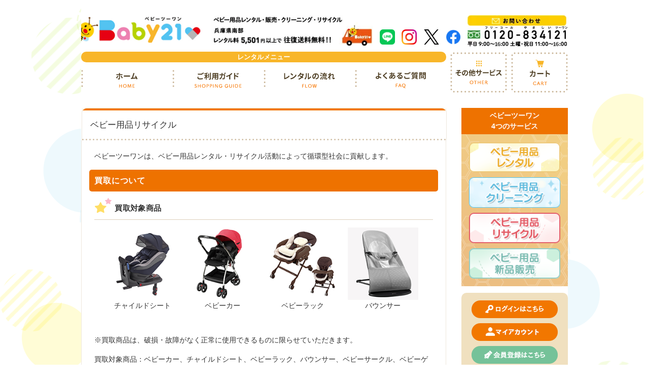

--- FILE ---
content_type: text/html; charset=EUC-JP
request_url: https://www.baby-21.net/?mode=f5
body_size: 10087
content:
<!DOCTYPE html PUBLIC "-//W3C//DTD XHTML 1.0 Transitional//EN" "http://www.w3.org/TR/xhtml1/DTD/xhtml1-transitional.dtd">
<html xmlns:og="http://ogp.me/ns#" xmlns:fb="http://www.facebook.com/2008/fbml" xmlns:mixi="http://mixi-platform.com/ns#" xmlns="http://www.w3.org/1999/xhtml" xml:lang="ja" lang="ja" dir="ltr">
<head>
<meta http-equiv="content-type" content="text/html; charset=euc-jp" />
<meta http-equiv="X-UA-Compatible" content="IE=edge,chrome=1" />
<title>リサイクル品買取 - ベビー用品レンタル ベビーツーワン 神戸・明石・西宮・全国対応</title>
<meta name="Keywords" content="リサイクル品買取,ベビーツーワン,ベビー用品レンタル,ベビー用品リース,育児用品レンタル,赤ちゃんレンタル,神戸,明石,西宮,姫路,ベビーグッズ,育児用品,赤ちゃん用品," />
<meta name="Description" content="快適な育児環境を提供します。ベビー用品レンタル、クリーニング、リサイクルのベビーツーワン。レンタルアイテム３００種類以上、全国配送にも対応しています。" />
<meta name="Author" content="" />
<meta name="Copyright" content="株式会社ベビーツーワン" />
<meta http-equiv="content-style-type" content="text/css" />
<meta http-equiv="content-script-type" content="text/javascript" />
<link rel="stylesheet" href="https://www.baby-21.net/css/framework/colormekit.css" type="text/css" />
<link rel="stylesheet" href="https://www.baby-21.net/css/framework/colormekit-responsive.css" type="text/css" />
<link rel="stylesheet" href="https://img07.shop-pro.jp/PA01337/058/css/1/index.css?cmsp_timestamp=20251128115836" type="text/css" />

<link rel="alternate" type="application/rss+xml" title="rss" href="https://www.baby-21.net/?mode=rss" />
<link rel="alternate" media="handheld" type="text/html" href="https://www.baby-21.net/?mode=f5" />
<link rel="shortcut icon" href="https://img07.shop-pro.jp/PA01337/058/favicon.ico?cmsp_timestamp=20260115110708" />
<script type="text/javascript" src="//ajax.googleapis.com/ajax/libs/jquery/1.7.2/jquery.min.js" ></script>
<meta property="og:title" content="リサイクル品買取 - ベビー用品レンタル ベビーツーワン 神戸・明石・西宮・全国対応" />
<meta property="og:description" content="快適な育児環境を提供します。ベビー用品レンタル、クリーニング、リサイクルのベビーツーワン。レンタルアイテム３００種類以上、全国配送にも対応しています。" />
<meta property="og:url" content="https://www.baby-21.net?mode=f5" />
<meta property="og:site_name" content="ベビー用品レンタル ベビーツーワン 神戸・明石・西宮・全国対応" />
<meta name="viewport" content="width=device-width,initial-scale=1.0" />
<link rel="stylesheet" href="https://maxcdn.bootstrapcdn.com/font-awesome/4.4.0/css/font-awesome.min.css">
<!--[if lt IE 9]> 
<script src="http://file001.shop-pro.jp/PA01337/058/js/html5.js"></script>
<link href="http://file001.shop-pro.jp/PA01337/058/css/html5.css" rel="stylesheet" type="text/css" />
<![endif]-->
<link rel="stylesheet" href="https://file001.shop-pro.jp/PA01337/058/css/meanmenu.css?update" media="all" />
<link href="https://file001.shop-pro.jp/PA01337/058/css/default.css" rel="stylesheet" type="text/css" />
<link href="https://file001.shop-pro.jp/PA01337/058/css/common.css?update=2022" rel="stylesheet" type="text/css" />
<link href="https://file001.shop-pro.jp/PA01337/058/css/add-cf22.css?update12262" rel="stylesheet" type="text/css" />
<link href="https://file001.shop-pro.jp/PA01337/058/css/add-cf22-2.css?update12262" rel="stylesheet" type="text/css" />
<link href="https://file001.shop-pro.jp/PA01337/058/css/font-awesome.min.css" rel="stylesheet" type="text/css" />
<script type="text/javascript" src="https://file001.shop-pro.jp/PA01337/058/js/jquery-1.11.1.min.js"></script>
<script type="text/javascript" src="https://file001.shop-pro.jp/PA01337/058/js/smoothscroll.js"></script>
<script type="text/javascript" src="https://file001.shop-pro.jp/PA01337/058/js/dropdown.js"></script>
<script type="text/javascript" src="https://file001.shop-pro.jp/PA01337/058/js/totop.js"></script>

<script type="text/javascript">
//ドロップダウンの記述
$(document).ready(function() {
	$("#g_nav").dropdown({
		textClass		: 'arrow',
		textOpenClass	: 'open'
	});
});
</script>
<link rel="stylesheet" href="https://file001.shop-pro.jp/PA01337/058/css/meanmenu.css" media="all" />
<link href="https://file001.shop-pro.jp/PA01337/058/css/common_sp.css?update=2020" rel="stylesheet" type="text/css" />
<link href="https://file001.shop-pro.jp/PA01337/058/css/fix_s.css?update" rel="stylesheet" type="text/css" />
<link href="https://file001.shop-pro.jp/PA01337/058/css/add-cf22-2.css?update" rel="stylesheet" type="text/css" />
<script type="text/javascript" src="https://file001.shop-pro.jp/PA01337/058/js/meanmenu.js"></script>
<script>
//スマホメニュー
	jQuery(document).ready(function () {
	    jQuery('nav#g_nav').meanmenu({
	    	meanMenuClose: "X", // クローズボタンのテキスト
			meanMenuCloseSize: "18px", // クローズのテキストサイズ
			meanRevealPosition: "right", // 表示場所（left,right,center）
			meanRevealColour: "", // 背景色
			meanScreenWidth: "480", // 表示させるウィンドウサイズ
	    });
	});
</script>
<!-- Global site tag (gtag.js) - Google Analytics -->
<script async src="https://www.googletagmanager.com/gtag/js?id=G-GGL3RSNDG2"></script>
<script>
  window.dataLayer = window.dataLayer || [];
  function gtag(){dataLayer.push(arguments);}
  gtag('js', new Date());

  gtag('config', 'UA-69674097-1');
  gtag('config', 'G-GGL3RSNDG2');
</script>

<!-- Global site tag (gtag.js) - Google Analytics -->
<script async src="https://www.googletagmanager.com/gtag/js?id=G-Y0C50BWXTT"></script>
<script>
  window.dataLayer = window.dataLayer || [];
  function gtag(){dataLayer.push(arguments);}
  gtag('js', new Date());

  gtag('config', 'G-Y0C50BWXTT');
</script>

<!-- Google tag (gtag.js) --> 
<script async src="https://www.googletagmanager.com/gtag/js?id=AW-996329563"></script> 
<script> window.dataLayer = window.dataLayer || []; 
function gtag(){dataLayer.push(arguments);} 
gtag('js', new Date()); 

gtag('config', 'AW-996329563'); 

</script> 
<script>
  var Colorme = {"page":"free5","shop":{"account_id":"PA01337058","title":"\u30d9\u30d3\u30fc\u7528\u54c1\u30ec\u30f3\u30bf\u30eb \u30d9\u30d3\u30fc\u30c4\u30fc\u30ef\u30f3 \u795e\u6238\u30fb\u660e\u77f3\u30fb\u897f\u5bae\u30fb\u5168\u56fd\u5bfe\u5fdc"},"basket":{"total_price":0,"items":[]},"customer":{"id":null}};

  (function() {
    function insertScriptTags() {
      var scriptTagDetails = [{"src":"https:\/\/colorme-cdn.cart-rcv.jp\/PA01337058\/all-643f8cf2a845d52d466393e908c1883f-929.js","integrity":null},{"src":"https:\/\/welcome-coupon.colorme.app\/js\/coupon.js?account_id=PA01337058","integrity":null}];
      var entry = document.getElementsByTagName('script')[0];

      scriptTagDetails.forEach(function(tagDetail) {
        var script = document.createElement('script');

        script.type = 'text/javascript';
        script.src = tagDetail.src;
        script.async = true;

        if( tagDetail.integrity ) {
          script.integrity = tagDetail.integrity;
          script.setAttribute('crossorigin', 'anonymous');
        }

        entry.parentNode.insertBefore(script, entry);
      })
    }

    window.addEventListener('load', insertScriptTags, false);
  })();
</script>
</head>
<body>
<meta name="colorme-acc-payload" content="?st=1&pt=10008&ut=0&at=PA01337058&v=20260121153411&re=&cn=67dac7602c9b8a8aeb52901f6a97ee44" width="1" height="1" alt="" /><script>!function(){"use strict";Array.prototype.slice.call(document.getElementsByTagName("script")).filter((function(t){return t.src&&t.src.match(new RegExp("dist/acc-track.js$"))})).forEach((function(t){return document.body.removeChild(t)})),function t(c){var r=arguments.length>1&&void 0!==arguments[1]?arguments[1]:0;if(!(r>=c.length)){var e=document.createElement("script");e.onerror=function(){return t(c,r+1)},e.src="https://"+c[r]+"/dist/acc-track.js?rev=3",document.body.appendChild(e)}}(["acclog001.shop-pro.jp","acclog002.shop-pro.jp"])}();</script><div id="in_body"> 	
	<div id="header_wrap">
		<header>
			<div class="clearfix pc-only">
				<div class="flex">
					<p class="logo"><a href="./"><img src="https://img07.shop-pro.jp/PA01337/058/etc/by21-header-logo.png?cmsp_timestamp=20220309093521" alt="株式会社ベビーツーワン 快適な育児環境を提供します"></a></p>
					<p class="head_introduction"><img src="https://img07.shop-pro.jp/PA01337/058/etc_base64/aGVhZGVyLXByaWNlLWJhbm5lcg.jpg?cmsp_timestamp=20240111175118" alt="ベビー用品レンタル・販売・クリーニング　全国対応　各種クレジット決済可能"></p>
				
				<div class="sns">
					<a href="https://line.me/ti/p/%40yss1853m"><img src="https://img07.shop-pro.jp/PA01337/058/etc/line.png?cmsp_timestamp=20220309094132" alt=""></a>
					<a href="https://www.instagram.com/ba_by_21/?hl=ja"><img src="https://img07.shop-pro.jp/PA01337/058/etc/insta.png?cmsp_timestamp=20220309094233" alt=""></a>
					<a href="https://twitter.com/baby21official"><img src="https://img07.shop-pro.jp/PA01337/058/etc_base64/dHdpdHRlcg.png?cmsp_timestamp=20231207173045" alt=""></a>
					<a href="https://www.facebook.com/baby21baby21/"><img src="https://img07.shop-pro.jp/PA01337/058/etc/fb.png?cmsp_timestamp=20220309094212" alt=""></a>
				</div>

				<div class="">
					<p class="contact"><a href="https://baby21.shop-pro.jp/customer/inquiries/new"><img src="https://img07.shop-pro.jp/PA01337/058/etc/b21_header_toiwase.jpg?cmsp_timestamp=20210908145907" alt="お問い合わせ"></a></p>
					<p class="tel_number"><a href="tel:0120834121"><img src="https://img07.shop-pro.jp/PA01337/058/etc/b21_header_freecall.jpg?cmsp_timestamp=20220302113550" alt="0120-834121（フリーダイヤル）"></a></p>
				</div>
				</div>
			</div>
			<div class="clearfix sp-only">
				<div class="left_area">
					<p class="logo"><a href="./"><img src="https://img07.shop-pro.jp/PA01337/058/etc/b21-header-logo.png?cmsp_timestamp=20210908145803" alt="株式会社ベビーツーワン 快適な育児環境を提供します"></a></p>
					<p class="head_introduction"><img src="https://img07.shop-pro.jp/PA01337/058/etc/b21_header_souryou.jpg?cmsp_timestamp=20210908145835" alt="ベビー用品レンタル・販売・クリーニング　全国対応　各種クレジット決済可能"></p>
				</div>
				<div class="right_area">
					<p class="contact"><a href="https://baby21.shop-pro.jp/customer/inquiries/new"><img src="https://img07.shop-pro.jp/PA01337/058/etc/b21_header_toiwase.jpg?cmsp_timestamp=20210908145907" alt="お問い合わせ"></a></p>
					<p class="tel_number"><a href="tel:0120834121"><img src="https://img07.shop-pro.jp/PA01337/058/etc/b21_header_freecall.jpg?cmsp_timestamp=20220302113550" alt="0120-834121（フリーダイヤル）"></a></p>
				</div>
			</div>
							<p class="pc_none t_c">兵庫県南部はレンタル5,501円以上で往復送料無料！</p>
			<div class="g_nav_wrap">
				<nav id="g_nav" class="rental__nav">
					<p class="rental__ttl pc-only">レンタルメニュー</p>
					<ul>
						<li class="nav_1"><a href="./">ホーム</a></li>
						<li class="nav_3"><a href="javascript:void(0)">ご利用ガイド</a>
							<ul>
								<li><a href="?mode=f13">レンタルサービス一覧</a></li>
								<li><a href="https://www.baby-21.net/?mode=f9">お申込み方法</a></li>
								<li><a href="https://www.baby-21.net/?mode=f10">商品のお届け・お引き取り・送料</a></li>
								<li><a href="?mode=f11">お支払方法</a></li>
								<li><a href="?mode=f12">返品・交換・キャンセル</a></li>
								
							</ul>
						</li>
						<li class="nav_4"><a href="https://www.baby-21.net/?mode=f3">レンタルの流れ</a></li>
						<li class="nav_5"><a href="https://www.baby-21.net/?mode=f4">よくあるご質問</a></li>
						<li class="nav_7 sp-only"><a href="https://www.baby-21.net/?mode=f13">その他ベビーツーワンのサービス</a>
							<ul>
								<li><a href="https://www.baby-21.net/?mode=f2">クリーニング</a></li>
								<li><a href="https://baby-rejoice.com/" target="_blank" rel="noopener noreferrer">買取・販売・リサイクル</a></li>
								<li><a href="https://www.baby-21.net/?mode=cate&cbid=2081104&csid=1">新品販売</a></li>
								<li><a href="https://www.baby-21.net/?mode=cate&csid=0&cbid=2970525">レンタル延長お申込み</a></li>
							</ul>
						</li>
						<li class="nav_7 sp-only"><a href="https://www.baby-21.net/cart/proxy/basket?shop_id=PA01337058&shop_domain=baby-21.net">カート</a>
					</ul>
				</nav>
				<div class="other-menu is-other pc-only haschild">
					<div class="other-menu__link">その他ベビーツーワンのサービス</div>
					<ul class="megamenu">
						<li><a href="https://www.baby-21.net/?mode=f2">クリーニング</a></li>
						<li><a href="https://baby-rejoice.com/" target="_blank" rel="noopener noreferrer">買取・販売・リサイクル</a></li>
						<li><a href="https://www.baby-21.net/?mode=cate&cbid=2081104&csid=1">新品販売</a></li>
						<li><a href="https://www.baby-21.net/?mode=cate&csid=0&cbid=2970525">レンタル延長お申込み</a></li>
					</ul>
				</div>
				<div class="other-menu is-cart pc-only">
					<a href="https://www.baby-21.net/cart/proxy/basket?shop_id=PA01337058&shop_domain=baby-21.net" class="other-menu__link">カート</a>
				</div>
			</div>
		</header>
	</div>
	<div id="contentSideWrap">
		<div class="under_page" id="content">
<section class="post_area">
<h1>ベビー用品リサイクル</h1>

<p class="p_t20">ベビーツーワンは、ベビー用品レンタル・リサイクル活動によって循環型社会に貢献します。</p>

<h2>買取について</h2>

<h3>買取対象商品</h3>

<ul class="kaitori-list01">
	<li>
	<figure><img alt="チャイルドシート" src="https://file001.shop-pro.jp/PA01337/058/images/recycling/kaitori_img01.png" />
	<figcaption>チャイルドシート</figcaption>
	</figure>
	</li>
	<li>
	<figure><img alt="ベビーカー" src="https://file001.shop-pro.jp/PA01337/058/images/recycling/kaitori_img02.png" />
	<figcaption>ベビーカー</figcaption>
	</figure>
	</li>
	<li>
	<figure><img alt="ベビーラック" src="https://file001.shop-pro.jp/PA01337/058/images/recycling/kaitori_img03.png" />
	<figcaption>ベビーラック</figcaption>
	</figure>
	</li>
	<li>
	<figure><img alt="バウンサー" src="https://file001.shop-pro.jp/PA01337/058/images/recycling/kaitori_img04.png" />
	<figcaption>バウンサー</figcaption>
	</figure>
	</li>
</ul>

<p>&nbsp;</p>

<p>※買取商品は、破損・故障がなく正常に使用できるものに限らせていただきます。</p>

<p>買取対象商品：ベビーカー、チャイルドシート、ベビーラック、バウンサー、ベビーサークル、ベビーゲート、遊具他</p>

<p>★<a href="https://baby-rejoice.com/">ベビー用品専門リサイクルショップ【Re.joice】はこちら</a>★</p>

<h3>買取方法</h3>

<h4>集配サービスエリア内のお客様（兵庫県南部）</h4>

<p>ご自宅まで無料で査定・買取にお伺いいたします。まずは、メールもしくはお電話にて買取ご希望のご連絡をください。その際、買取ご希望商品の商品名・カラー・使用年数等をお伝えください。<br />
メールでお申込の場合は、メール確認後、当店よりご連絡いたします。</p>

<p>&nbsp;</p>

<table>
	<tbody>
		<tr>
			<th>MAIL</th>
			<td>webmaster@baby-21.net</td>
		</tr>
		<tr>
			<th>TEL</th>
			<td>0120-834121</td>
		</tr>
	</tbody>
</table>

<p class="t_r"><a class="btn" href="&lt;{$view_inq_url}&gt;">メールフォームへ</a></p>

<p>正式査定は、現品を確認してからになりますが、商品名・使用年数などから仮査定金額をお伝えいたします。 買取ご希望の場合は、お伺い日をお約束の上、ご自宅まで正式査定・買取に伺います。<br />
買取が成立すればその場で現金にて買取代金をお支払いします。</p>

<h4>集配サービスエリア外のお客様（宅配便エリア）</h4>

<p>買取希望商品の画像をメールで送信してください。</p>

<p>その際、氏名・お電話番号・商品名をお知らせください。 メール確認後、当社より買取価格等のご連絡をいたします。 買取が成立した場合は、商品を当社まで着払いにて発送してください。 商品到着後、買取代金をお振込みにてお支払いします。</p>

<table>
	<tbody>
		<tr>
			<th>MAIL</th>
			<td>webmaster@baby-21.net</td>
		</tr>
		<tr>
			<th>発送先</th>
			<td>655-0852 神戸市垂水区名谷町押戸302-3<br />
			　　　　　　　　　　（株）ベビーツーワン　買取希望商品</td>
		</tr>
	</tbody>
</table>

<p class="t_r"><a class="btn" href="&lt;{$view_inq_url}&gt;">メールフォームへ</a></p>

<h2>販売について</h2>

<p>お客様から買取した商品は、当店で洗浄・メンテナンスの上、リサイクル販売品としてホームページもしくは当店店舗にて販売いたします。<br />
★<a href="https://baby-rejoice.com/">ベビー用品専門リサイクルショップ【Re.joice】はこちら</a>★</p>

<h2>買取価格の目安</h2>

<table>
	<tbody>
		<tr>
			<th>Sランク</th>
			<td>新品・及び開封後未使用品</td>
			<td class="t_r">～30,000円</td>
		</tr>
		<tr>
			<th>Aランク</th>
			<td>新品同様品、使用回数が少なくとてもキレイなもの</td>
			<td class="t_r">～15,000円</td>
		</tr>
		<tr>
			<th>Bランク</th>
			<td>中古品。全体的に状態が良くキレイなもの</td>
			<td class="t_r">～10,000円</td>
		</tr>
		<tr>
			<th>Cランク</th>
			<td>中古品。汚れ・キズ等が少し目立つもの</td>
			<td class="t_r">～3,000円</td>
		</tr>
		<tr>
			<th>Dランク</th>
			<td>中古品。汚れ・キズ等が目立つもの</td>
			<td class="t_r">～500円</td>
		</tr>
	</tbody>
</table>

<p class="t_c m_b20 m_t20">古物商許可番号　兵庫県公安委員会交付　第６３１１７１４００００５号</p>
</section>
</div>		
		<aside id="side">
			<p class="side-service__ttl">ベビーツーワン<br>4つのサービス</p>
			<div class="side-service__list">
				<div class="side-service__item"><a href=".//#top-goods"><img src="https://file001.shop-pro.jp/PA01337/058/images/common/side/side-service_01.png" alt="レンタルサービス一覧"></a></div>
				<div class="side-service__item"><a href="https://www.baby-21.net/?mode=f2"><img src="https://file001.shop-pro.jp/PA01337/058/images/common/side/side-service_02.png" alt="ベビピカ"></a></div>
				<div class="side-service__item"><a href="https://baby-rejoice.com/" target="_blank" rel="noopener noreferrer"><img src="https://file001.shop-pro.jp/PA01337/058/images/common/side/side-service_03.png?update" alt="買取・販売・リサイクル"></a></div>
				<div class="side-service__item"><a href="./?mode=cate&cbid=2081104&csid=1"><img src="https://file001.shop-pro.jp/PA01337/058/images/common/side/side-service_04.png?update" alt="新品販売品"></a></div>
			</div>			
			<div class="user_info">

					<p class="login"><a href="https://www.baby-21.net/?mode=login&shop_back_url=https%3A%2F%2Fwww.baby-21.net%2F"><img src="https://file001.shop-pro.jp/PA01337/058/images/common/side/btn-login.png" alt="ログインはこちら"></a></p>
		<p class="login"><a href="https://www.baby-21.net/?mode=myaccount"><img src="https://file001.shop-pro.jp/PA01337/058/images/common/side/btn-myaccount.png" alt="マイアカウント"></a></p>
		<p class="entry"><a href="https://www.baby-21.net/customer/signup/new"><img src="https://file001.shop-pro.jp/PA01337/058/images/common/side/btn-entry.png" alt="会員登録はこちら"></a></p>
			
			</div>
			
			<div class="cat_list_area">
				<dl>
										<dt>レンタル商品</dt>
					<dd><a href="./?mode=cate&csid=0&cbid=2081003"><img src="https://file001.shop-pro.jp/PA01337/058/images/common/side/icn-01.png" alt="ベビーベッド・マット"><span>ベビーベッド・マット</span></a></dd>
					<dd><a href="./?mode=cate&csid=0&cbid=2081001"><img src="https://file001.shop-pro.jp/PA01337/058/images/common/side/nometa.png" alt="ベビー用体重計"><span>ベビー用体重計</span></a></dd>	
					<dd><a href="./?mode=cate&csid=0&cbid=2081000"><img src="https://file001.shop-pro.jp/PA01337/058/images/common/side/icn-09.png" alt="授乳・搾乳機"><span>授乳・搾乳機</span></a></dd>									
					<dd><a href="./?mode=cate&csid=0&cbid=2081006"><img src="https://file001.shop-pro.jp/PA01337/058/images/common/side/child-seat.png" alt="チャイルドシート"><span>チャイルドシート</span></a></dd>
					<dd><a href="./?mode=cate&csid=0&cbid=2081002"><img src="https://file001.shop-pro.jp/PA01337/058/images/common/side/babyrack.png" alt="ベビーラック＆バウンサー"><span class="textsize">ベビーラック＆バウンサー</span></a></dd>
					<dd><a href="./?mode=cate&csid=0&cbid=2081005"><img src="https://file001.shop-pro.jp/PA01337/058/images/common/side/babycar.png" alt="ベビーカー"><span>ベビーカー</span></a></dd>			
					<dd><a href="./?mode=cate&csid=0&cbid=2081004"><img src="https://file001.shop-pro.jp/PA01337/058/images/common/side/mifi.png" alt="ベビーバス"><span>ベビーバス</span></a></dd>				
					<dd><a href="./?mode=cate&csid=0&cbid=2081010"><img src="https://file001.shop-pro.jp/PA01337/058/images/common/side/icn-08.png" alt="お宮参り衣装"><span>お宮参り衣装</span></a></dd>
					<dd><a href="./?mode=cate&csid=0&cbid=2080998"><img src="https://file001.shop-pro.jp/PA01337/058/images/common/side/icn-10.png" alt="抱っこひも"><span>抱っこひも</span></a></dd>
					<dd><a href="./?mode=cate&csid=0&cbid=2081009"><img src="https://file001.shop-pro.jp/PA01337/058/images/common/side/circle.png" alt="サークル＆ゲイト"><span>サークル＆ゲイト</span></a></dd>
					<dd><a href="./?mode=cate&csid=0&cbid=2081008"><img src="https://file001.shop-pro.jp/PA01337/058/images/common/side/chair.png" alt="ベビーチェア"><span>ベビーチェア</span></a></dd>
					<dd><a href="./?mode=cate&csid=0&cbid=2080997"><img src="https://file001.shop-pro.jp/PA01337/058/images/common/side/icn-15.png" alt="遊具・乗用玩具"><span>遊具・乗用玩具</span></a></dd>															
					<dd><a href="./?mode=cate&csid=0&cbid=2080999"><img src="https://file001.shop-pro.jp/PA01337/058/images/common/side/icn-07.png" alt="布おむつ・おむつカバー"><span>布おむつ・おむつカバー</span></a></dd>
					<dd><a href="./?mode=cate&csid=0&cbid=2081053"><img src="https://file001.shop-pro.jp/PA01337/058/images/common/side/icn-13.png" alt="新品指定可能商品"><span>新品指定可能商品</span></a></dd>
					
					<dt>レンタル延長お申込み</dt>
					<dd><a href="./?mode=cate&csid=0&cbid=2970525"><img src="https://file001.shop-pro.jp/PA01337/058/images/common/side/icn-22.png" alt=""><span>レンタル延長商品</span></a></dd>
					<dt>販売商品</dt>
					<dd><a href="./?mode=cate&cbid=2081104&csid=1"><img src="https://file001.shop-pro.jp/PA01337/058/images/common/side/icn-13.png" alt=""><span>新品販売品</span></a></dd>
					
					<dd><a href="./?mode=cate&cbid=2081104&csid=2"><img src="https://file001.shop-pro.jp/PA01337/058/images/common/side/icn-14.png" alt=""><span>レンタル終了販売品</span></a></dd>
					<dt>クリーニング</dt>
					<dd><a href="./?mode=cate&cbid=2469057&csid=1"><img src="https://file001.shop-pro.jp/PA01337/058/images/common/side/babycar.png" alt="ベビーカー"><span>ベビーカー</span></a></dd>
					<dd><a href="./?mode=cate&cbid=2469057&csid=2"><img src="https://file001.shop-pro.jp/PA01337/058/images/common/side/icn-21.png" alt="2人乗りベビーカー"><span>2人乗りベビーカー</span></a></dd>
					<dd><a href="./?mode=cate&cbid=2469057&csid=3"><img src="https://file001.shop-pro.jp/PA01337/058/images/common/side/child-seat.png" alt="チャイルドシート"><span>チャイルドシート</span></a></dd>
					<dd><a href="./?mode=cate&cbid=2469057&csid=4"><img src="https://file001.shop-pro.jp/PA01337/058/images/common/side/babyrack.png" alt="ベビーラック"><span>ベビーラック</span></a></dd>
				</dl>
			</div>
			
			<div class="search_area">
				<p class="txt">検索して探す</p>


<form action="https://www.baby-21.net/" method="GET">
	<input type="hidden" name="mode" value="srh" />
	<select name="cid">
		<option value="">全ての商品から</option>
				<option value="2081003,0">ベビーベッド・マット・メリー</option>
				<option value="2081001,0">ベビースケール（ベビー用体重計）</option>
				<option value="2081006,0">チャイルドシート</option>
				<option value="2081002,0">ベビーラック＆バウンサー</option>
				<option value="2081005,0">ベビーカー</option>
				<option value="2081004,0">ベビーバス</option>
				<option value="2081000,0">授乳・搾乳機</option>
				<option value="2081009,0">ベビーサークル＆ゲイト</option>
				<option value="2081008,0">ベビーチェア・ステップ</option>
				<option value="2080998,0">抱っこひも</option>
				<option value="2080997,0">遊具・乗用玩具</option>
				<option value="2080999,0">布おむつ・オムツカバー</option>
				<option value="2081010,0">お宮参り衣装</option>
				<option value="2469057,0">ベビー用品クリーニング</option>
				<option value="2081053,0">新品レンタル</option>
				<option value="2081104,0">新品販売品</option>
				<option value="2970525,0">レンタル延長お申込み</option>
			</select>
	<p class="input">
		<input type="text" name="keyword" class="keyword" />
		<button type="submit"><span>検索</span></button>
	</p>
</form>



			</div>
			
			<p class="ban"><a href="http://www.baby-21.net/?tid=1&mode=f16"><img src="https://img07.shop-pro.jp/PA01337/058/etc/b21_bnr_side_01.jpg?cmsp_timestamp=20210908150356" alt="レンタルがママの困ったを解決します"></a></p>
			<p class="ban"><a href="http://www.baby-21.net/?tid=1&mode=f18"><img src="https://img07.shop-pro.jp/PA01337/058/etc/b21_bnr_side_02.jpg?cmsp_timestamp=20210908150410" alt="月齢期別レンタル商品"></a></p>
			<p class="ban"><a href="./?mode=f14"><img src="https://img07.shop-pro.jp/PA01337/058/etc/b21_bnr_side_05.jpg?cmsp_timestamp=20210908150646" alt="ベビーベッドの選び方"></a></p>
			<p class="ban"><a href="./?mode=f20"><img src="https://img07.shop-pro.jp/PA01337/058/etc/b21_bnr_side_06.jpg?cmsp_timestamp=20210908150701" alt="チャイルドシートの選び方"></a></p>
			<p class="ban"><a href="http://www.baby-21.net/?mode=grp&gid=1512396"><img src="https://img07.shop-pro.jp/PA01337/058/etc/b21_bnr_side_08.jpg?cmsp_timestamp=20210908150849" alt="再入荷"></a></p>
			<p class="ban"><a href="https://www.baby-21.net/?mode=f2"><img src="https://img07.shop-pro.jp/PA01337/058/etc/b21_bnr_side_03.jpg?cmsp_timestamp=20210908150547" alt="ベビピカ"></a></p>
			<p class="ban"><a href="https://baby-rejoice.com/" target="_blank"><img src="https://img07.shop-pro.jp/PA01337/058/etc/b21_bnr_side_04.jpg?cmsp_timestamp=20210908150429" alt="ベビー用品買取中"></a></p>

<p class="ban"><a href="https://www.baby-21.net/?mode=f22"><img src="https://img07.shop-pro.jp/PA01337/058/etc/b21_bnr_side_07.jpg?cmsp_timestamp=20210908150822" alt="妊産婦さんにお役立ち新品販売品"></a></p>
				

<p class="ban"><a href="https://www.baby-21.net/?mode=f21"><img src="https://img07.shop-pro.jp/PA01337/058/etc/ban-kinder.jpg?cmsp_timestamp=20211216150542" alt="保育園・幼稚園様へ"></a></p>				
			<p class="ban"><a href="https://kodomotto-kobe.jp/" target="_blank"><img src="https://img07.shop-pro.jp/PA01337/058/etc_base64/a29kb21vdHRv.jpg?cmsp_timestamp=20240524174517" alt="こどもっとKOBE"></a></p>
		
			<p class="ban"><a href="http://www.hyogo-kosodate.jp/#srch" target="_blank"><img src="https://file001.shop-pro.jp/PA01337/058/images/common/side/ban-05.png" alt="ひょうご子育て応援の店"></a></p>
			
			
			<p class="ban"><a href="https://www.baby-21.net/?mode=f1"><img src="https://file001.shop-pro.jp/PA01337/058/images/common/side/side_company.png?update" alt="会社概要"></a></p>
			<p class="ban"><a href="http://plaza.rakuten.co.jp/baby21/" target="_blank"><img src="https://file001.shop-pro.jp/PA01337/058/images/common/side/ban-07.png" alt="BLOG 社長のひとりごと"></a></p>

						<div class="for_pc">
								  <div class="side_section side_section_cal">
                      <h4 class="m_t20 m_b10 side_cal_fc">営業日カレンダー</h4>
				    <div class="side_cal">
				      <table class="tbl_calendar">
    <caption>2026年1月</caption>
    <tr>
        <th class="sun">日</th>
        <th>月</th>
        <th>火</th>
        <th>水</th>
        <th>木</th>
        <th>金</th>
        <th class="sat">土</th>
    </tr>
    <tr>
<td></td>
<td></td>
<td></td>
<td></td>
<td class="thu holiday" style="background-color: #edced4; color: #0f0d0d;">1</td>
<td class="fri" style="background-color: #edced4; color: #0f0d0d;">2</td>
<td class="sat" style="background-color: #edced4; color: #0f0d0d;">3</td>
</tr>
<tr>
<td class="sun" style="background-color: #edced4; color: #c25151;">4</td>
<td class="mon">5</td>
<td class="tue">6</td>
<td class="wed">7</td>
<td class="thu">8</td>
<td class="fri">9</td>
<td class="sat">10</td>
</tr>
<tr>
<td class="sun" style="background-color: #edced4; color: #c25151;">11</td>
<td class="mon holiday">12</td>
<td class="tue">13</td>
<td class="wed">14</td>
<td class="thu">15</td>
<td class="fri">16</td>
<td class="sat">17</td>
</tr>
<tr>
<td class="sun" style="background-color: #edced4; color: #c25151;">18</td>
<td class="mon">19</td>
<td class="tue">20</td>
<td class="wed">21</td>
<td class="thu">22</td>
<td class="fri">23</td>
<td class="sat">24</td>
</tr>
<tr>
<td class="sun" style="background-color: #edced4; color: #c25151;">25</td>
<td class="mon">26</td>
<td class="tue">27</td>
<td class="wed">28</td>
<td class="thu">29</td>
<td class="fri">30</td>
<td class="sat">31</td>
</tr>
</table><table class="tbl_calendar">
    <caption>2026年2月</caption>
    <tr>
        <th class="sun">日</th>
        <th>月</th>
        <th>火</th>
        <th>水</th>
        <th>木</th>
        <th>金</th>
        <th class="sat">土</th>
    </tr>
    <tr>
<td class="sun" style="background-color: #edced4; color: #c25151;">1</td>
<td class="mon">2</td>
<td class="tue">3</td>
<td class="wed">4</td>
<td class="thu">5</td>
<td class="fri">6</td>
<td class="sat">7</td>
</tr>
<tr>
<td class="sun" style="background-color: #edced4; color: #c25151;">8</td>
<td class="mon">9</td>
<td class="tue">10</td>
<td class="wed holiday">11</td>
<td class="thu">12</td>
<td class="fri">13</td>
<td class="sat">14</td>
</tr>
<tr>
<td class="sun" style="background-color: #edced4; color: #c25151;">15</td>
<td class="mon">16</td>
<td class="tue">17</td>
<td class="wed">18</td>
<td class="thu">19</td>
<td class="fri">20</td>
<td class="sat">21</td>
</tr>
<tr>
<td class="sun" style="background-color: #edced4; color: #c25151;">22</td>
<td class="mon holiday">23</td>
<td class="tue">24</td>
<td class="wed">25</td>
<td class="thu">26</td>
<td class="fri">27</td>
<td class="sat">28</td>
</tr>
</table>
				    </div>
				    				  </div>
								<small class="red">※赤色 : 休業日です</small>
			</div>
						

			<p class="ban for_pc"><img src="https://img21.shop-pro.jp/PA01337/058/etc/20190807_baby21_LINEID.jpg?cmsp_timestamp=20190902172051" alt="LINE QRコード"></p>
			<p class="ban for_pc"><a href="https://www.instagram.com/ba_by_21/?hl=ja" target="_blank"><img src="https://img07.shop-pro.jp/PA01337/058/etc_base64/aW5zdGFfYmFubmVy.png?cmsp_timestamp=20231207172642" alt="インスタグラム"></a></p>
			<p class="ban for_pc"><a href="https://www.facebook.com/baby21baby21/" target="_blank"><img src="https://img07.shop-pro.jp/PA01337/058/etc_base64/ZmFjZWJvb2tfYmFubmVy.png?cmsp_timestamp=20231207172642" alt="Facebook"></a></p>
			<p class="ban for_pc"><a href="https://twitter.com/baby21official" target="_blank"><img src="https://img07.shop-pro.jp/PA01337/058/etc_base64/dHdpdHRlcl9iYW5uZXI.png?cmsp_timestamp=20231207172642" alt="ツイッター"></a></p>
			<!--<p class="t_c bold for_pc rejoice_cl">Re.joice 公式アプリ</p>
			<p class="ban for_pc"><img src="https://img07.shop-pro.jp/PA01337/058/etc/REJOICE_QR_iOS.png?cmsp_timestamp=20220224155029" alt="リジョイスQRコード"></p>
			<p class="ban for_pc"><img src="https://img07.shop-pro.jp/PA01337/058/etc/REJOICE_QR_android.png?cmsp_timestamp=20220224155002" alt="リジョイスQRコード"><br></p>-->
						

			<p class="ban for_sp"><a href="https://line.me/ti/p/%40yss1853m"><img src="https://file001.shop-pro.jp/PA01337/058/images/common/side/ban-09.png" alt="友だち追加"></a></p>
			<p class="ban for_sp"><a href="https://www.instagram.com/ba_by_21/?hl=ja" target="_blank"><img src="https://img07.shop-pro.jp/PA01337/058/etc_base64/aW5zdGFfYmFubmVy.png?cmsp_timestamp=20231207172642" alt="インスタグラム"></a></p>
			<p class="ban for_sp"><a href="https://www.facebook.com/baby21baby21/" target="_blank"><img src="https://img07.shop-pro.jp/PA01337/058/etc_base64/ZmFjZWJvb2tfYmFubmVy.png?cmsp_timestamp=20231207172642" alt="Facebook"></a></p>
			<p class="ban for_sp"><a href="https://twitter.com/baby21official" target="_blank"><img src="https://img07.shop-pro.jp/PA01337/058/etc_base64/dHdpdHRlcl9iYW5uZXI.png?cmsp_timestamp=20231207172642" alt="ツイッター"></a></p>
			
			<!--<div class="for_sp icon_badge m_b20">
				<p class="t_c bold for_sp rejoice_cl m_b10">Re.joice 公式アプリ</p>
			  <a href="https://apps.apple.com/jp/app/re-joice/id1553427413?itsct=apps_box&amp;itscg=30200" target="_blank"><img src="https://img07.shop-pro.jp/PA01337/058/etc/apple-badge.png?cmsp_timestamp=20220224163430" alt="appleアプリダウンロード"></a>
			  <a href="https://play.google.com/store/apps/details?id=jp.co.baby212.app1172" target="_blank"><img src="https://img07.shop-pro.jp/PA01337/058/etc/android-badge.png?cmsp_timestamp=20220224163444" alt="androidアプリダウンロード"></a>
			</div>-->

			<div class="for_sp sp_side_cal">
								  <div class="side_section side_section_cal">
                    <h4 class="m_t10 m_b10 side_cal_fc t_c">営業日カレンダー<br><small class="red">※赤色 : 休業日です</small></h4>
				    <div class="side_cal">
				      <table class="tbl_calendar">
    <caption>2026年1月</caption>
    <tr>
        <th class="sun">日</th>
        <th>月</th>
        <th>火</th>
        <th>水</th>
        <th>木</th>
        <th>金</th>
        <th class="sat">土</th>
    </tr>
    <tr>
<td></td>
<td></td>
<td></td>
<td></td>
<td class="thu holiday" style="background-color: #edced4; color: #0f0d0d;">1</td>
<td class="fri" style="background-color: #edced4; color: #0f0d0d;">2</td>
<td class="sat" style="background-color: #edced4; color: #0f0d0d;">3</td>
</tr>
<tr>
<td class="sun" style="background-color: #edced4; color: #c25151;">4</td>
<td class="mon">5</td>
<td class="tue">6</td>
<td class="wed">7</td>
<td class="thu">8</td>
<td class="fri">9</td>
<td class="sat">10</td>
</tr>
<tr>
<td class="sun" style="background-color: #edced4; color: #c25151;">11</td>
<td class="mon holiday">12</td>
<td class="tue">13</td>
<td class="wed">14</td>
<td class="thu">15</td>
<td class="fri">16</td>
<td class="sat">17</td>
</tr>
<tr>
<td class="sun" style="background-color: #edced4; color: #c25151;">18</td>
<td class="mon">19</td>
<td class="tue">20</td>
<td class="wed">21</td>
<td class="thu">22</td>
<td class="fri">23</td>
<td class="sat">24</td>
</tr>
<tr>
<td class="sun" style="background-color: #edced4; color: #c25151;">25</td>
<td class="mon">26</td>
<td class="tue">27</td>
<td class="wed">28</td>
<td class="thu">29</td>
<td class="fri">30</td>
<td class="sat">31</td>
</tr>
</table><table class="tbl_calendar">
    <caption>2026年2月</caption>
    <tr>
        <th class="sun">日</th>
        <th>月</th>
        <th>火</th>
        <th>水</th>
        <th>木</th>
        <th>金</th>
        <th class="sat">土</th>
    </tr>
    <tr>
<td class="sun" style="background-color: #edced4; color: #c25151;">1</td>
<td class="mon">2</td>
<td class="tue">3</td>
<td class="wed">4</td>
<td class="thu">5</td>
<td class="fri">6</td>
<td class="sat">7</td>
</tr>
<tr>
<td class="sun" style="background-color: #edced4; color: #c25151;">8</td>
<td class="mon">9</td>
<td class="tue">10</td>
<td class="wed holiday">11</td>
<td class="thu">12</td>
<td class="fri">13</td>
<td class="sat">14</td>
</tr>
<tr>
<td class="sun" style="background-color: #edced4; color: #c25151;">15</td>
<td class="mon">16</td>
<td class="tue">17</td>
<td class="wed">18</td>
<td class="thu">19</td>
<td class="fri">20</td>
<td class="sat">21</td>
</tr>
<tr>
<td class="sun" style="background-color: #edced4; color: #c25151;">22</td>
<td class="mon holiday">23</td>
<td class="tue">24</td>
<td class="wed">25</td>
<td class="thu">26</td>
<td class="fri">27</td>
<td class="sat">28</td>
</tr>
</table>
				    </div>
				    				  </div>
							</div>
				
			
						
		 

			
			
<hr class="for_sp" style="display: block; border: none; border-bottom:1px solid #ccc; height: 0; width: 95%; float: none; clear: both; margin:10px auto;">

<!-- 			<p class="ban award-ban t_c">
				<a href="https://award.shop-pro.jp/2017?utf8=%E2%9C%93&keyword=%E3%83%99%E3%83%93%E3%83%BC%E3%83%84%E3%83%BC%E3%83%AF%E3%83%B3" target="_blank"><img src="http://file001.shop-pro.jp/PA01337/058/images/common/badge.png" alt="カラーミーショップ大賞"></a>
			</p> -->

			<!-- <div class="recomend_area">
				<p><img src="http://file001.shop-pro.jp/PA01337/058/images/common/side/recomend.png" alt="おすすめ商品"></p>
				<ul>
					<li><a href="#">
						<p class="recomend_img"><img src="http://file001.shop-pro.jp/PA01337/058/images/sample3.jpg" alt="商品イメージ"></p>
						<p>セカンドベッドエンジェルナチュラル</p>
					<li><a href="#">
						<p class="recomend_img"><img src="http://file001.shop-pro.jp/PA01337/058/images/sample3.jpg" alt="商品イメージ"></p>
						<p>セカンドベッドエンジェルナチュラル</p>
					</a></li>
					<li><a href="#">
						<p class="recomend_img"><img src="http://file001.shop-pro.jp/PA01337/058/images/sample3.jpg" alt="商品イメージ"></p>
						<p>セカンドベッドエンジェルナチュラル</p>
					</a></li>
				</ul>
			</div> -->
			
		</aside>
		
	　</div>
	<p id="pagetop"><a href="#"><img src="https://file001.shop-pro.jp/PA01337/058/images/common/pagetop.png" alt="ページトップへ"></a></p>
	<div id="footer_wrap">
		<footer>
			<div class="clearfix">
				<nav>
					<ul>
						<li><a href="./">ホーム</a></li>
						<li><a href="https://www.baby-21.net/?mode=f1">会社概要</a></li>
						<!--<li><a href="https://www.baby-21.net/?mode=f3">レンタルのながれ</a></li>
						<li><a href="https://www.baby-21.net/?mode=f4">よくあるご質問</a></li>
						<li><a href="https://www.baby-21.net/?mode=f2">ベビー用品クリーニング</a></li>
						<li><a href="https://www.baby-21.net/?mode=f5">リサイクル買取</a></li>-->
						<li><a href="https://www.baby-21.net/?mode=privacy">プライバシーポリシー</a></li>
						<li><a href="https://www.baby-21.net/?mode=sk">特定商取引法に基づく表記</a></li>
						
					</ul>
					<!--<ul>
						<li><a href="https://www.baby-21.net/?mode=sk">特定商取引法に基づく表記</a></li>
						<li class="nav_3"><a href="javascript:void(0)">ご利用ガイド</a>
							<ul>
								<li><a href="?mode=f13">レンタルサービス一覧</a></li>
								<li><a href="https://www.baby-21.net/?mode=f9">お申込み方法</a></li>
								<li><a href="https://www.baby-21.net/?mode=f10">商品のお届け・お引き取り</a></li>
								<li><a href="https://www.baby-21.net/?mode=f7">送料</a></li>
								<li><a href="?mode=f11">お支払方法</a></li>
								<li><a href="?mode=f12">返品・交換・キャンセル</a></li>
							</ul>
						</li>
					</ul>-->
				</nav>				
				<div class="right_area">
					<p class="company_name">株式会社ベビーツーワン</p>
					<p class="company_info">
						〒655-0852<br>
						兵庫県神戸市垂水区名谷町押戸302番地の3<br>
						TEL:078-705-0456
					</p>
				</div>
			</div>
			<p class="copyright">&copy;1999-2018 BABY21 All Rights reserved.</p>
		</footer>
	</div>
</div><script type="text/javascript" src="https://www.baby-21.net/js/cart.js" ></script>
<script type="text/javascript" src="https://www.baby-21.net/js/async_cart_in.js" ></script>
<script type="text/javascript" src="https://www.baby-21.net/js/product_stock.js" ></script>
<script type="text/javascript" src="https://www.baby-21.net/js/js.cookie.js" ></script>
<script type="text/javascript" src="https://www.baby-21.net/js/favorite_button.js" ></script>
</body></html>

--- FILE ---
content_type: text/css
request_url: https://img07.shop-pro.jp/PA01337/058/css/1/index.css?cmsp_timestamp=20251128115836
body_size: 2249
content:
    .bnr {
      max-width: 640px;
      margin: 0 auto;
      padding-top: 45px;
    }

    .bnr_area1 {
      margin-bottom: 50px;
    }

    .bnr_wrap {
      margin-bottom: 15px;
      /*height: 100px;*/
    }

    .bnr_wrap a {
      display: block;
      width: 100%;
      height: 100%;
    }

    .bnr_catch {
      font-size: 14px;
      position: relative;
      padding-left: 1em;
      font-weight: 400;
      margin-bottom: 5px;
    }

    .bnr_catch.whisper {
      margin-bottom: 10px;
    }

    .bnr_catch span {
      font-weight: 600;
      font-size: 15px;
    }

    .bnr_catch:before {
      content: "■";
      font-size: 60%;
      color: #EE7200;
      display: inline-block;
      margin-right: 0.5em;
      position: absolute;
      left: 0;
    }

    .bnr_ttl {
      font-weight: 600;
      font-size: 16px;
      margin-bottom: 10px;
    }

    .bnr_desc {
      font-size: 13px;
    }

    .bnr_left {
      float: left;
      max-width: 300px;
      margin-bottom: 30px;
    }

    .bnr_right {
      float: right;
      max-width: 300px;
      margin-bottom: 30px;
    }

    .clearfix::after {
      content: "";
      display: block;
      clear: both;
    }

    @media screen and (max-width:999px) {
      .bnr {
        max-width: unset;
        padding: 0 3%;
                padding-top: 30px;
      }

      .bnr_wrap {
        margin-bottom: 15px;
        height: unset;
      }




      .bnr_catch {
        font-size: 14px;
        position: relative;
        padding-left: 1em;
        font-weight: 400;
        margin-bottom: 5px;
      }

      .bnr_catch.whisper {
        margin-bottom: 10px;
      }

      .bnr_catch span {
        font-weight: 600;
        font-size: 15px;
      }

      .bnr_catch:before {
        content: "■";
        font-size: 60%;
        color: #EE7200;
        display: inline-block;
        margin-right: 0.5em;
        position: absolute;
        left: 0;
      }

      .bnr_ttl {
        font-weight: 600;
        font-size: 16px;
        margin-bottom: 10px;
      }

      .bnr_desc {
        font-size: 13px;
      }

      .bnr_left {
        float: unset;
        max-width: 100%;
        margin-bottom: 30px;
      }

      .bnr_right {
        float: unset;
        max-width: 100%;
      }
      .icon_badge {
  margin: 0 4% 6% 4%;
  text-align: center;
}
.icon_badge a img {
  width: 45%;
}

    }

--- FILE ---
content_type: text/css
request_url: https://file001.shop-pro.jp/PA01337/058/css/default.css
body_size: 2081
content:
@charset "utf-8";
/* ===================================================================
CSS information
 file name  :  default.css
 style info :  リセット及びbody初期設定 (このスタイルシートは基本的に変更しない)
=================================================================== */
/*--- reset */
body,div,dl,dt,dd,ul,ol,li,h1,h2,h3,h4,h5,h6,pre,form,fieldset,input,textarea,p,blockquote,th,td,figure,figcaption {
	padding: 0;
	margin: 0;
}
address,caption,cite,code,dfn,em,strong,th,var {
	font-style: normal;
}
caption,th {
	text-align: left;
}
q:before,q:after {
	content: '';
}
object,embed {
	vertical-align: top;
}
legend {
	display: none;
}
h1,h2,h3,h4,h5,h6 {
	font-size: 100%;
}
img,abbr,acronym,fieldset {
	border: 0;
}
li {
	list-style-type: none;
}
img{
	vertical-align:text-bottom;
}
/*--- default ---*/
body {
	color: #333;
	font-size: 14px;
	font-family: "メイリオ", Meiryo, verdana, "ヒラギノ角ゴ Pro W3", "Hiragino Kaku Gothic Pro", Osaka, "ＭＳ Ｐゴシック", "MS PGothic", Sans-Serif;
	line-height: 1.5em;
	background-color: #FFF;
	background-repeat: repeat-x;
	background-position: top;
	vertical-align: baseline;
}
* html body {	/* for IF6 */
	font-family: "ＭＳ Ｐゴシック","MS PGothic",Sans-Serif;
}
html,body {
	height:100%;
}
/*------------------------------------
　　スマホ・タブレット用調整
--------------------------------------*/
html {
	overflow-y: scroll;
}
body {
	-webkit-text-size-adjust:none;
}
/*iPhone調整用
-----------------------*/
@media screen and (max-device-width: 480px) {
	/*body {
		min-width:1123px;
		min-height:1600px;
	}*/
}
/*iPad調整用
-----------------------*/
@media screen and (max-device-width: 1024px) {
	/*body {
		min-width:1123px;
		min-height:1600px;
	}*/
}
/*----------------------------------------------------
	clearfix
----------------------------------------------------*/
/* clearfix */
.clearfix:after {
	content: ".";
	display: block;
	visibility: hidden;
	height: 0.1px;
	font-size: 0.1em;
	line-height: 0;
	clear: both;
}
/* Hides from IE-mac \*/
* html .clearfix {height: 1%;}
.clearfix {display: block;}
/* End hide from IE-mac */
* html .clearfix { zoom: 1; } /* IE6 */
*:first-child+html .clearfix{zoom: 1;} /* IE7 */

/*----------------------------------------------------
	汎用レイアウト
----------------------------------------------------*/
.bold{font-weight:bold !important;}
.c_both{clear:both;}
.red{color:red;}
.left{float:left;}
.right{float:right;}
.t_c{text-align:center;}
.t_r{text-align:right;}
.m_auto{margin-right:auto;margin-left:auto;	}
/*top*/
.m_t0{margin-top:0px !important;}
.m_t5{margin-top:5px !important;}
.m_t10{margin-top:10px !important;}
.m_t15{margin-top:15px !important;}
.m_t20{margin-top:20px !important;}
.m_t25{margin-top:25px !important;}
.m_t30{margin-top:30px !important;}
.m_t35{margin-top:35px !important;}
.m_t40{margin-top:40px !important;}
.m_t45{margin-top:45px !important;}
.m_t50{margin-top:50px !important;}
.m_t60{margin-top:60px !important;}
.m_t70{margin-top:70px !important;}
.m_t80{margin-top:80px !important;}
.m_t90{margin-top:90px !important;}
.m_t100{margin-top:100px !important;}
/*bottom*/
.m_b0{margin-bottom:0px !important;}
.m_b5{margin-bottom:5px !important;}
.m_b10{margin-bottom:10px !important;}
.m_b15{margin-bottom:15px !important;}
.m_b20{margin-bottom:20px !important;}
.m_b25{margin-bottom:25px !important;}
.m_b30{margin-bottom:30px !important;}
.m_b35{margin-bottom:35px !important;}
.m_b40{margin-bottom:40px !important;}
.m_b45{margin-bottom:45px !important;}
.m_b50{margin-bottom:50px !important;}
.m_b60{margin-bottom:60px !important;}
.m_b70{margin-bottom:70px !important;}
.m_b80{margin-bottom:80px !important;}
.m_b90{margin-bottom:90px !important;}
.m_b100{margin-bottom:100px !important;}
/*right*/
.m_r0{margin-right:0px !important;}
.m_r10{margin-right:10px !important;}
.m_r15{margin-right:15px !important;}
.m_r20{margin-right:20px !important;}
.m_r25{margin-right:25px !important;}
.m_r30{margin-right:30px !important;}
.m_r35{margin-right:35px !important;}
.m_r40{margin-right:40px !important;}
.m_r45{margin-right:45px !important;}
.m_r50{margin-right:50px !important;}
.m_r60{margin-right:60px !important;}
.m_r70{margin-right:70px !important;}
.m_r80{margin-right:80px !important;}
.m_r90{margin-right:90px !important;}
.m_r100{margin-right:100px !important;}
/*left*/
.m_l0{margin-left:0px !important;}
.m_l5{margin-left:5px !important;}
.m_l10{margin-left:10px !important;}
.m_l15{margin-left:15px !important;}
.m_l20{margin-left:20px !important;}
.m_l25{margin-left:25px !important;}
.m_l30{margin-left:30px !important;}
.m_l35{margin-left:35px !important;}
.m_l40{margin-left:40px !important;}
.m_l45{margin-left:45px !important;}
.m_l50{margin-left:50px !important;}
.m_l60{margin-left:60px !important;}
.m_l70{margin-left:70px !important;}
.m_l80{margin-left:80px !important;}
.m_l90{margin-left:90px !important;}
.m_l100{margin-left:100px !important;}
/*top*/
.p_t0{padding-top:0px !important;}
.p_t5{padding-top:5px !important;}
.p_t10{padding-top:10px !important;}
.p_t15{padding-top:15px !important;}
.p_t20{padding-top:20px !important;}
.p_t25{padding-top:25px !important;}
.p_t30{padding-top:30px !important;}
.p_t35{padding-top:35px !important;}
.p_t40{padding-top:40px !important;}
.p_t45{padding-top:45px !important;}
.p_t50{padding-top:50px !important;}
.p_t60{padding-top:60px !important;}
.p_t70{padding-top:70px !important;}
.p_t80{padding-top:80px !important;}
.p_t90{padding-top:90px !important;}
.p_t100{padding-top:100px !important;}
/*bottom*/
.p_b0{padding-bottom:0px !important;}
.p_b5{padding-bottom:5px !important;}
.p_b10{padding-bottom:10px !important;}
.p_b15{padding-bottom:15px !important;}
.p_b20{padding-bottom:20px !important;}
.p_b25{padding-bottom:25px !important;}
.p_b30{padding-bottom:30px !important;}
.p_b35{padding-bottom:35px !important;}
.p_b40{padding-bottom:40px !important;}
.p_b45{padding-bottom:45px !important;}
.p_b50{padding-bottom:50px !important;}
.p_b60{padding-bottom:60px !important;}
.p_b70{padding-bottom:70px !important;}
.p_b80{padding-bottom:80px !important;}
.p_b90{padding-bottom:90px !important;}
.p_b100{padding-bottom:100px !important;}
/*right*/
.p_r0{padding-right:0px !important;}
.p_r10{padding-right:10px !important;}
.p_r15{padding-right:15px !important;}
.p_r20{padding-right:20px !important;}
.p_r25{padding-right:25px !important;}
.p_r30{padding-right:30px !important;}
.p_r35{padding-right:35px !important;}
.p_r40{padding-right:40px !important;}
.p_r45{padding-right:45px !important;}
.p_r50{padding-right:50px !important;}
.p_r60{padding-right:60px !important;}
.p_r70{padding-right:70px !important;}
.p_r80{padding-right:80px !important;}
.p_r90{padding-right:90px !important;}
.p_r100{padding-right:100px !important;}
/*left*/
.p_l0{padding-left:0px !important;}
.p_l5{padding-left:5px !important;}
.p_l10{padding-left:10px !important;}
.p_l15{padding-left:15px !important;}
.p_l20{padding-left:20px !important;}
.p_l25{padding-left:25px !important;}
.p_l30{padding-left:30px !important;}
.p_l35{padding-left:35px !important;}
.p_l40{padding-left:40px !important;}
.p_l45{padding-left:45px !important;}
.p_l50{padding-left:50px !important;}
.p_l60{padding-left:60px !important;}
.p_l70{padding-left:70px !important;}
.p_l80{padding-left:80px !important;}
.p_l90{padding-left:90px !important;}
.p_l100{padding-left:100px !important;}
/*width*/
.wid_5per{width:5%;}
.wid_10per{width:10%;}
.wid_15per{width:15%;}
.wid_20per{width:20%;}
.wid_25per{width:25%;}
.wid_30per{width:30%;}
.wid_35per{width:35%;}
.wid_40per{width:40%;}
.wid_45per{width:45%;}
.wid_50per{width:50%;}
.wid_55per{width:55%;}
.wid_60per{width:60%;}
.wid_65per{width:65%;}
.wid_70per{width:70%;}
.wid_75per{width:75%;}
.wid_80per{width:80%;}
.wid_90per{width:90%;}
.wid_95per{width:95%;}
.wid_100per{width:100%;}
/*font-size*/
.f_50{font-size:50%;}
.f_60{font-size:60%;}
.f_70{font-size:70%;}
.f_75{font-size:75%;}
.f_80{font-size:80%;}
.f_85{font-size:85%;}
.f_90{font-size:90%;}
.f_95{font-size:95%;}
.f_105{font-size:105%;}
.f_110{font-size:110%;}
.f_115{font-size:115%;}
.f_120{font-size:120%;}
.f_130{font-size:130%;}
.f_140{font-size:140%;}
.f_150{font-size:150%;}
.f_200{font-size:200%;}
.f_300{font-size:300%;}
.f_400{font-size:400%;}


--- FILE ---
content_type: text/css
request_url: https://file001.shop-pro.jp/PA01337/058/css/common.css?update=2022
body_size: 8668
content:
@charset "UTF-8";

/*------------------------
	レスポンシブ設定
-------------------------*/
/* line 73, baby21-sass/scss/_mixin.scss */
header,
#inSlideshow,
#contentSideWrap,
footer {
  width: 960px;
  margin: 0 auto;
}

/* line 80, baby21-sass/scss/_mixin.scss */
#contentSideWrap:after,
header:after,
header nav>ul:after,
.img_text_loop:after,
footer nav:after,
#content section .cart_area:after,
#page_index:after {
  content: ".";
  display: block;
  visibility: hidden;
  height: 0.1px;
  font-size: 0.1em;
  line-height: 0;
  clear: both;
}

/* line 90, baby21-sass/scss/_mixin.scss */
* html #contentSideWrap,
* html header,
* html header nav>ul,
header * html nav>ul,
* html .img_text_loop,
* html footer nav,
footer * html nav,
* html #content section .cart_area,
#content section * html .cart_area,
* html #page_index {
  height: 1%;
}

/* line 91, baby21-sass/scss/_mixin.scss */
#contentSideWrap,
header,
header nav>ul,
.img_text_loop,
footer nav,
#content section .cart_area,
#page_index {
  display: block;
}

/* line 93, baby21-sass/scss/_mixin.scss */
* html #contentSideWrap,
* html header,
* html header nav>ul,
header * html nav>ul,
* html .img_text_loop,
* html footer nav,
footer * html nav,
* html #content section .cart_area,
#content section * html .cart_area,
* html #page_index {
  zoom: 1;
}

/* line 94, baby21-sass/scss/_mixin.scss */
*:first-child+html #contentSideWrap,
*:first-child+html header,
*:first-child+html header nav>ul,
header *:first-child+html nav>ul,
*:first-child+html .img_text_loop,
*:first-child+html footer nav,
footer *:first-child+html nav,
*:first-child+html #content section .cart_area,
#content section *:first-child+html .cart_area,
*:first-child+html #page_index {
  zoom: 1;
}

/*awesome使用例
&:before{
	@include awesome("\f20d");
}
*/
/*-----------------------------------------
	基本指定
------------------------------------------*/
@media only screen and (max-width: 480px) {

  /* line 11, baby21-sass/scss/common.scss */
  .pc_d {
    display: none;
  }
}

@media only screen and (min-width: 768px) {

  /* line 16, baby21-sass/scss/common.scss */
  .sp_d {
    display: none;
  }
}

@media only screen and (min-width: 480px) and (max-width: 768px) {

  /* line 16, baby21-sass/scss/common.scss */
  .sp_d {
    display: none;
  }
}

/* line 25, baby21-sass/scss/common.scss */
a {
  transition: all 0.5s ease 0s;
}

/* line 26, baby21-sass/scss/common.scss */
a:link {
  color: #4C3C21;
  text-decoration: none;
}

/* line 30, baby21-sass/scss/common.scss */
a:visited {
  color: #4C3C21;
  text-decoration: none;
}

/* line 34, baby21-sass/scss/common.scss */
a:hover {
  color: #402b03;
  transition: all 0.5s ease 0s;
  opacity: 0.8;
  filter: alpha(opacity=80);
  -ms-filter: "alpha( opacity=80 )";
}

/* line 39, baby21-sass/scss/common.scss */
a:active {
  color: #4C3C21;
}

/* line 44, baby21-sass/scss/common.scss */
a:hover img {
  transition: all 0.5s ease 0s;
  opacity: 0.8;
  filter: alpha(opacity=80);
  -ms-filter: "alpha( opacity=80 )";
}

/* line 47, baby21-sass/scss/common.scss */
img {
  max-width: auto !important;
}

/*------------------------
	基本テーブル設定
-------------------------*/
/* line 53, baby21-sass/scss/common.scss */
table {
  border-collapse: collapse;
  width: 100%;
}

/* line 57, baby21-sass/scss/common.scss */
th {
  font-weight: normal;
  background: #EEE7DD;
}

/* line 61, baby21-sass/scss/common.scss */
td,
th {
  border: solid 1px #ddcfbb;
  padding: 10px 15px;
}

/*--------------------------
	hr
--------------------------*/
/* line 70, baby21-sass/scss/common.scss */
hr {
  border: 0;
  height: 0;
  border-top: 1px solid #666;
  border-bottom: 1px solid #999;
}

/*-----------------------------------------
	toTop
------------------------------------------*/
/* line 80, baby21-sass/scss/common.scss */
#pagetop a {
  position: fixed;
  bottom: 30px;
  right: 60px;
  display: block;
}

@media only screen and (max-width: 480px) {

  /* line 80, baby21-sass/scss/common.scss */
  #pagetop a {
    bottom: 1em;
    right: 1em;
  }
}

/* line 90, baby21-sass/scss/common.scss */
#pagetop a:hover {
  opacity: 100;
}

/*-----------------------------------------
	G-navi設定(オンマウス画像入れ替え)
------------------------------------------*/
/* line 97, baby21-sass/scss/common.scss */
#gNav a:hover {
  opacity: 1.0;
  filter: alpha(opacity=100);
  -ms-filter: "alpha( opacity=100 )";
  transition: all 0s ease 0s;
}

/* line 103, baby21-sass/scss/common.scss */
#gNav a {
  transition: all 0s ease 0s;
}

/* line 108, baby21-sass/scss/common.scss */
#gNav>ul>li>a {
  display: block;
  height: 0;
  overflow: hidden;
  line-height: 2em;
  width: 192px;
  padding-top: 44px;
  background: url(../images/someone.jpg) no-repeat;
}

/* line 111, baby21-sass/scss/common.scss */
#gNav li.menu-item-01>a {
  width: 192px;
  background: url(../images/common/nav/nav-1.png) no-repeat 0 0;
}

/* line 112, baby21-sass/scss/common.scss */
#gNav li.menu-item-02>a {
  width: 193px;
  background: url(../images/common/nav/nav-2.png) no-repeat 0 0;
}

/* line 113, baby21-sass/scss/common.scss */
#gNav li.menu-item-03>a {
  width: 192px;
  background: url(../images/common/nav/nav-3.png) no-repeat 0 0;
}

/* line 114, baby21-sass/scss/common.scss */
#gNav li.menu-item-04>a {
  width: 193px;
  background: url(../images/common/nav/nav-4.png) no-repeat 0 0;
}

/* line 115, baby21-sass/scss/common.scss */
#gNav li.menu-item-05>a {
  width: 190px;
  background: url(../images/common/nav/nav-5.png) no-repeat 0 0;
}

/* line 117, baby21-sass/scss/common.scss */
#gNav li.menu-item-01>a:hover,
#gNav li.menu-item-02>a:hover,
#gNav li.menu-item-03>a:hover,
#gNav li.menu-item-04>a:hover,
#gNav li.menu-item-05>a:hover,
#gNav li.current-menu-item>a {
  background-position: 0px -44px;
}

@media only screen and (max-width: 480px) {

  /* line 129, baby21-sass/scss/common.scss */
  #gNavList ul {
    opacity: 1 !important;
  }
}

/*-----------------------------
	各ページ共通スタイル
------------------------------*/
@media only screen and (max-width: 480px) {

  /* line 139, baby21-sass/scss/common.scss */
  header {
    width: 100%;
  }
}

@media only screen and (max-width: 480px) {

  /* line 145, baby21-sass/scss/common.scss */
  #inSlideshow {
    width: 100%;
  }
}

@media only screen and (max-width: 480px) {

  /* line 151, baby21-sass/scss/common.scss */
  #contentSideWrap {
    width: 100%;
  }
}

/* line 158, baby21-sass/scss/common.scss */
#content {
  width: 720px;
  float: left;
}

@media only screen and (max-width: 480px) {

  /* line 158, baby21-sass/scss/common.scss */
  #content {
    width: 100%;
    float: none;
  }
}

/* line 166, baby21-sass/scss/common.scss */
#side {
  width: 210px;
  float: right;
}

@media only screen and (max-width: 480px) {

  /* line 166, baby21-sass/scss/common.scss */
  #side {
    width: 100%;
    float: none;
    margin-top: 40px;
  }
}

@media only screen and (max-width: 480px) {

  /* line 175, baby21-sass/scss/common.scss */
  footer {
    width: 100%;
  }
}

/* line 182, baby21-sass/scss/common.scss */
body {
  background: url(../images/common/bk-01.png);
}

@media only screen and (max-width: 480px) {

  /* line 182, baby21-sass/scss/common.scss */
  body {
    position: relative;
  }
}

@media only screen and (max-width: 480px) {

  /* line 191, baby21-sass/scss/common.scss */
  body * {
    max-width: 100%;
    box-sizing: border-box;
  }
}

/*---- header ----*/
/* line 198, baby21-sass/scss/common.scss */
#in_body {
  background: url(../images/common/head-01.png) no-repeat center top;
}

/* line 201, baby21-sass/scss/common.scss */
header {
  padding-top: 30px;
}

/* line 204, baby21-sass/scss/common.scss */
header .left_area {
  float: left;
}

@media only screen and (max-width: 480px) {

  /* line 207, baby21-sass/scss/common.scss */
  header .left_area .logo {
    position: absolute;
    top: 5px;
    left: 50%;
    z-index: 9999999;
    width: 180px;
    margin-left: -120px;
  }
}

/* line 216, baby21-sass/scss/common.scss */
header .left_area p {
  display: inline-block;
}

@media only screen and (max-width: 480px) {

  /* line 220, baby21-sass/scss/common.scss */
  header .left_area p:nth-child(2) {
    display: none;
  }
}

/* line 225, baby21-sass/scss/common.scss */
header .right_area {
  float: right;
  width: 26%;
}

@media only screen and (max-width: 480px) {

  /* line 225, baby21-sass/scss/common.scss */
  header .right_area {
    float: none;
    width: 100%;
  }
}

/* line 232, baby21-sass/scss/common.scss */
header .right_area .contact {
  text-align: right;
  margin-bottom: 5px;
}

@media only screen and (max-width: 480px) {

  /* line 232, baby21-sass/scss/common.scss */
  header .right_area .contact {
    text-align: left;
    float: right;
    width: 35%;
    margin-right: 5px;
  }
}

/* line 242, baby21-sass/scss/common.scss */
header .right_area .tel_number {
  text-align: right;
}

@media only screen and (max-width: 480px) {

  /* line 242, baby21-sass/scss/common.scss */
  header .right_area .tel_number {
    text-align: left;
    float: left;
    width: 35%;
    margin-left: 15px;
  }
}

/* line 252, baby21-sass/scss/common.scss */
header nav {
  margin: 25px 0 30px;
}

/* line 254, baby21-sass/scss/common.scss */
header nav>ul {
  display: block;
  position: relative;
}

/* line 258, baby21-sass/scss/common.scss */
header nav>ul>li {
  float: left;
}

/* line 260, baby21-sass/scss/common.scss */
header nav>ul>li>a {
  display: block;
  width: 160px;
  padding-top: 39px;
  height: 0;
  line-height: 2em;
  overflow: hidden;
}

/* line 269, baby21-sass/scss/common.scss */
header nav>ul>li.nav_1>a {
  background: url(../images/common/nav/nav-1.png) no-repeat;
}

/* line 269, baby21-sass/scss/common.scss */
header nav>ul>li.nav_2>a {
  background: url(../images/common/nav/nav-2.png) no-repeat;
}

/* line 269, baby21-sass/scss/common.scss */
header nav>ul>li.nav_3>a {
  background: url(../images/common/nav/nav-3.png) no-repeat;
}

/* line 269, baby21-sass/scss/common.scss */
header nav>ul>li.nav_4>a {
  background: url(../images/common/nav/nav-4.png) no-repeat;
}

/* line 269, baby21-sass/scss/common.scss */
header nav>ul>li.nav_5>a {
  background: url(../images/common/nav/nav-5.png) no-repeat;
}

/* line 269, baby21-sass/scss/common.scss */
header nav>ul>li.nav_6>a {
  background: url(../images/common/nav/nav-6.png) no-repeat;
}

/* line 269, baby21-sass/scss/common.scss */
header nav>ul>li.nav_7>a {
  background: url(../images/common/nav/nav-7.png) no-repeat;
}

/* line 271, baby21-sass/scss/common.scss */
header nav>ul>li>ul {
  position: absolute;
  z-index: 9999;
  background: #fff;
  border: 1px solid #F5AD1F;
  border-radius: 5px;
  padding: 0 10px;
  top: 45px;
  min-width: 140px;
}

/* line 280, baby21-sass/scss/common.scss */
header nav>ul>li>ul:before {
  content: "";
  display: block;
  width: 19px;
  height: 14px;
  position: absolute;
  z-index: 10000;
  top: -14px;
  left: 65px;
}

/* line 291, baby21-sass/scss/common.scss */
header nav>ul>li>ul li a {
  display: block;
  background: url(../images/common/nav/nav-arr2.png) no-repeat left;
  padding: 10px 0 10px 15px;
  border-bottom: 1px dashed #ccc;
}

/* line 297, baby21-sass/scss/common.scss */
header nav>ul>li>ul li:last-child a {
  border-bottom: none;
}

/*--------------------------
		ページレイアウト
--------------------------*/
@media only screen and (max-width: 480px) {

  /* line 309, baby21-sass/scss/common.scss */
  .img_text_loop {
    width: 96%;
    margin: 0 auto;
  }
}

/* line 315, baby21-sass/scss/common.scss */
.img_text_loop li {
  display: block;
  float: left;
}

@media only screen and (max-width: 480px) {

  /* line 315, baby21-sass/scss/common.scss */
  .img_text_loop li {
    width: 49%;
    margin-bottom: 2px;
    text-align: center;
  }
}

/* line 325, baby21-sass/scss/common.scss */
.checked_area {
  margin-top: 30px;
}

/* line 327, baby21-sass/scss/common.scss */
.checked_area li {
  font-size: 85%;
  width: 23%;
  margin: 0 5px 10px;
  height: 265px;
}

@media only screen and (max-width: 480px) {

  /* line 327, baby21-sass/scss/common.scss */
  .checked_area li {
    height: 180px;
    width: 28%;
    line-height: 1.2em;
  }
}

/* line 337, baby21-sass/scss/common.scss */
.checked_area li .checked_img {
  height: 163px;
  display: block;
  overflow: hidden;
  background-color: #fff;
  border: 1px solid #EEE7DD;
  margin-bottom: 5px;
}

@media only screen and (max-width: 480px) {

  /* line 337, baby21-sass/scss/common.scss */
  .checked_area li .checked_img {
    height: 100px;
  }
}

/* line 348, baby21-sass/scss/common.scss */
.checked_area li img {
  display: inline-block;
  width: 163px;
}

/* line 353, baby21-sass/scss/common.scss */
.checked_area h1 {
  margin-bottom: 15px;
}

@media only screen and (max-width: 480px) {

  /* line 360, baby21-sass/scss/common.scss */
  .checked_area {
    display: none;
  }
}

/* line 367, baby21-sass/scss/common.scss */
.archive_area li {
  font-size: 85%;
  width: 23%;
  margin: 0 5px 10px;
  height: 265px;
}

@media only screen and (max-width: 480px) {

  /* line 367, baby21-sass/scss/common.scss */
  .archive_area li {
    width: 28%;
  }
}

/* line 377, baby21-sass/scss/common.scss */
.archive_area li .archive_area {
  height: 163px;
  display: block;
  overflow: hidden;
  background-color: #fff;
  border: 1px solid #EEE7DD;
  margin-bottom: 5px;
}

@media only screen and (max-width: 480px) {

  /* line 377, baby21-sass/scss/common.scss */
  .archive_area li .archive_area {
    height: 120px;
  }

  /* line 386, baby21-sass/scss/common.scss */
  .archive_area li .archive_area+p {
    line-height: 1.2em;
  }
}

/* line 391, baby21-sass/scss/common.scss */
.archive_area li img {
  display: inline-block;
  width: 163px;
}

/* line 396, baby21-sass/scss/common.scss */
.archive_area h1 {
  display: block;
  text-align: center;
  background: url(../images/common/flag.png) no-repeat;
  min-height: 40px;
  margin-bottom: 15px;
}

@media only screen and (max-width: 480px) {

  /* line 396, baby21-sass/scss/common.scss */
  .archive_area h1 {
    background-size: contain;
  }
}

/* line 405, baby21-sass/scss/common.scss */
.archive_area h1 span {
  display: inline-block;
  font-size: 120%;
  line-height: 2em;
  font-weight: normal;
  background-color: #FDF9F3;
  padding: 0 1em;
}

/*--------------------------
		サイド
--------------------------*/
/* line 422, baby21-sass/scss/common.scss */
#side>* {
  margin-bottom: 13px;
}

/* line 425, baby21-sass/scss/common.scss */
#side .user_info {
  background: #F0E0BF;
  border-radius: 10px;
  text-align: center;
  padding: 15px 0;
}

/* line 430, baby21-sass/scss/common.scss */
#side .user_info .login {
  margin-bottom: 10px;
}

/* line 434, baby21-sass/scss/common.scss */
#side .cat_list_area {
  background: #EEE7DD;
  padding-bottom: 5px;
}

/* line 437, baby21-sass/scss/common.scss */
#side .cat_list_area dt {
  margin-top: 10px;
  background: #EE7200;
  color: #fff;
  text-align: center;
  padding: 5px 0;
  margin-bottom: 5px;
}

/* line 444, baby21-sass/scss/common.scss */
#side .cat_list_area dt.group_list_title {
  background: #75C299;
}

/* line 448, baby21-sass/scss/common.scss */
#side .cat_list_area dd {
  font-size: 80%;
  width: 95%;
  margin: 1px auto;
}

/* line 452, baby21-sass/scss/common.scss */
#side .cat_list_area dd a {
  padding: 3px 4px;
  display: block;
  background: #fff;
  position: relative;
}

/* line 457, baby21-sass/scss/common.scss */
#side .cat_list_area dd a span {
  position: absolute;
  top: 12px;
  left: 50px;
}

/* line 464, baby21-sass/scss/common.scss */
#side .cat_list_area dd.group_list a {
  padding: 8px 4px 8px 15px;
}

/* line 470, baby21-sass/scss/common.scss */
#side .search_area {
  background: #F0E0BF;
  border-radius: 10px;
  text-align: center;
  padding: 10px 0;
}

/* line 475, baby21-sass/scss/common.scss */
#side .search_area .txt {
  color: #443622;
  font-weight: bold;
  margin-bottom: 8px;
  letter-spacing: 0.08em;
}

/* line 481, baby21-sass/scss/common.scss */
#side .search_area select {
  width: 80%;
  margin: 0 auto 10px;
}

/* line 485, baby21-sass/scss/common.scss */
#side .search_area .input {
  background: #fff;
  border: 1px solid #ddcfbb;
  border-radius: 5px;
  padding: 5px;
  width: 80%;
  margin: 0 auto;
}

/* line 492, baby21-sass/scss/common.scss */
#side .search_area .input input,
#side .search_area .input button {
  border: none;
}

/* line 494, baby21-sass/scss/common.scss */
#side .search_area .input input[type="text"],
#side .search_area .input button[type="text"] {
  width: 7em;
  color: #665133;
}

@media only screen and (max-width: 480px) {

  /* line 494, baby21-sass/scss/common.scss */
  #side .search_area .input input[type="text"],
  #side .search_area .input button[type="text"] {
    width: 78%;
  }
}

/* line 501, baby21-sass/scss/common.scss */
#side .search_area .input input[type="submit"],
#side .search_area .input button[type="submit"] {
  cursor: pointer;
  background-color: #EE7200;
  color: #fff;
}

/* line 505, baby21-sass/scss/common.scss */
#side .search_area .input input[type="submit"]:hover,
#side .search_area .input button[type="submit"]:hover {
  color: #EE7200;
  background-color: #bb5a00;
  color: #fff;
}

/* line 514, baby21-sass/scss/common.scss */
#side .recomend_area {
  background: #fff;
  padding: 15px 20px;
  font-size: 80%;
}

/* line 518, baby21-sass/scss/common.scss */
#side .recomend_area li {
  margin: 0 auto 15px;
  width: 126px;
}

/* line 522, baby21-sass/scss/common.scss */
#side .recomend_area>p {
  margin-bottom: 10px;
  text-align: center;
}

/* line 527, baby21-sass/scss/common.scss */
#side .recomend_area .recomend_img img {
  display: inline-block;
  border: 1px solid #EEE7DD;
  width: 126px;
}

/* line 535, baby21-sass/scss/common.scss */
#side .ban img {
  max-width: 100%;
  height: auto;
}

@media only screen and (max-width: 480px) {

  /* line 541, baby21-sass/scss/common.scss */
  #side>p.ban {
    width: 48%;
    display: inline-block;
    vertical-align: top;
  }

  /* line 545, baby21-sass/scss/common.scss */
  #side>p.ban.bebipika {
    width: 80%;
    display: block;
    margin: 0 auto;
    max-width: 200px;
    display: none;
  }

  /* line 556, baby21-sass/scss/common.scss */
  #side p:nth-child(2) {
    width: 100%;
    text-align: center;
  }

  /* line 562, baby21-sass/scss/common.scss */
  #side .side_checked_area.r_sp {
    display: block;
  }

  /* line 564, baby21-sass/scss/common.scss */
  #side .side_checked_area.r_sp h1 {
    margin: 40px 0 15px;
  }

  /* line 567, baby21-sass/scss/common.scss */
  #side .side_checked_area.r_sp li {
    height: 180px;
    width: 28%;
    line-height: 1.2em;
    margin: 0 5px 10px;
    font-size: 85%;
  }

  /* line 573, baby21-sass/scss/common.scss */
  #side .side_checked_area.r_sp li .checked_img {
    height: 100px;
    display: block;
    overflow: hidden;
    background-color: #fff;
    border: 1px solid #EEE7DD;
    margin-bottom: 5px;
  }

  /* line 580, baby21-sass/scss/common.scss */
  #side .side_checked_area.r_sp li .checked_img img {
    display: inline-block;
    width: 163px;
  }
}

/* line 591, baby21-sass/scss/common.scss */
#side .r_sp {
  display: none;
}

/*--------------------------
		フッター
--------------------------*/
/* line 599, baby21-sass/scss/common.scss */
#footer_wrap {
  background: #EEE7DD;
}

/* line 602, baby21-sass/scss/common.scss */
footer {
  margin-top: 40px;
  padding: 30px 0;
}

/* line 605, baby21-sass/scss/common.scss */
footer nav {
  font-size: 90%;
  float: left;
  width: 70%;
}

@media only screen and (max-width: 480px) {

  /* line 605, baby21-sass/scss/common.scss */
  footer nav {
    width: 80%;
    float: none;
    margin: 0 auto;
  }
}

/* line 615, baby21-sass/scss/common.scss */
footer nav>ul {
  float: left;
  margin-right: 3em;
}

/* line 618, baby21-sass/scss/common.scss */
footer nav>ul>li {
  padding-left: 10px;
  margin-bottom: 8px;
  line-height: 1.9em;
}

/* line 622, baby21-sass/scss/common.scss */
footer nav>ul>li:before {
  content: "■";
  font-size: 60%;
  color: #EE7200;
  display: inline-block;
  margin-right: 0.5em;
}

/* line 629, baby21-sass/scss/common.scss */
footer nav>ul>li li {
  padding-left: 13px;
}

/* line 631, baby21-sass/scss/common.scss */
footer nav>ul>li li:before {
  content: "・";
  display: inline-block;
  margin-right: 0.02em;
}

/* line 640, baby21-sass/scss/common.scss */
footer .right_area {
  float: right;
  width: 25%;
}

@media only screen and (max-width: 480px) {

  /* line 640, baby21-sass/scss/common.scss */
  footer .right_area {
    width: 100%;
    float: none;
    text-align: center;
    margin: 2em 0;
  }
}

/* line 649, baby21-sass/scss/common.scss */
footer .right_area .company_name {
  font-weight: bold;
  font-size: 110%;
  margin-bottom: 10px;
}

/* line 654, baby21-sass/scss/common.scss */
footer .right_area .company_info {
  font-size: 80%;
}

/* line 658, baby21-sass/scss/common.scss */
footer .copyright {
  font-size: 80%;
  text-align: right;
}

@media only screen and (max-width: 480px) {

  /* line 658, baby21-sass/scss/common.scss */
  footer .copyright {
    text-align: center;
  }
}

/*--------------------------
		スライドショー
--------------------------*/
/* line 670, baby21-sass/scss/common.scss */
.bx-pager {
  text-align: center;
}

/* line 672, baby21-sass/scss/common.scss */
.bx-pager .bx-pager-item {
  display: inline-block;
  margin: 8px 5px;
}

/* line 675, baby21-sass/scss/common.scss */
.bx-pager .bx-pager-item a {
  display: block;
  overflow: hidden;
  width: 8px;
  padding-top: 8px;
  height: 0;
  overflow: hidden;
  border-radius: 50%;
  background: #f7bb4b;
}

/* line 685, baby21-sass/scss/common.scss */
.bx-pager .bx-pager-item a.active {
  background: #EE7200;
}

/*--------------------------
		トップページ
--------------------------*/
/* line 695, baby21-sass/scss/common.scss */
.top_page h1 {
  margin: 40px 0 15px;
}

@media only screen and (max-width: 480px) {

  /* line 695, baby21-sass/scss/common.scss */
  .top_page h1 {
    margin-top: 0;
  }
}

/* line 702, baby21-sass/scss/common.scss */
.top_page .ranking_area li {
  width: 20%;
}

@media only screen and (max-width: 480px) {

  /* line 702, baby21-sass/scss/common.scss */
  .top_page .ranking_area li {
    width: 49%;
    margin-bottom: 0.7em;
    height: 215px;
    line-height: 1.2em;
  }
}

/* line 710, baby21-sass/scss/common.scss */
.top_page .ranking_area li img {
  display: inline-block;
}

/* line 714, baby21-sass/scss/common.scss */
.top_page .ranking_area li p {
  font-size: 85%;
}

/* line 717, baby21-sass/scss/common.scss */
.top_page .ranking_area li .name {
  max-width: 10em;
  margin: 0 auto;
}

@media only screen and (max-width: 480px) {

  /* line 717, baby21-sass/scss/common.scss */
  .top_page .ranking_area li .name {
    width: 92%;
    max-width: auto;
  }
}

/* line 724, baby21-sass/scss/common.scss */
.top_page .ranking_area li .ranking_img {
  border: 1px solid #EEE7DD;
  width: 130px;
  height: 145px;
  position: relative;
  background-color: #fff;
  overflow: hidden;
}

@media only screen and (max-width: 480px) {

  /* line 724, baby21-sass/scss/common.scss */
  .top_page .ranking_area li .ranking_img {
    display: inline-block;
    height: 145px;
    width: 130px;
  }
}

/* line 737, baby21-sass/scss/common.scss */
.top_page .ranking_area li .ranking_img img {
  max-width: 100%;
}

/* line 740, baby21-sass/scss/common.scss */
.top_page .ranking_area li .ranking_img:after {
  content: "";
  display: block;
  position: absolute;
  top: 0;
  left: 0;
  width: 31px;
  height: 35px;
}

/* line 751, baby21-sass/scss/common.scss */
.top_page .ranking_area li.ranking-1 .ranking_img:after {
  background: url(../images/top/rank-1.png) no-repeat;
}

/* line 751, baby21-sass/scss/common.scss */
.top_page .ranking_area li.ranking-2 .ranking_img:after {
  background: url(../images/top/rank-2.png) no-repeat;
}

/* line 751, baby21-sass/scss/common.scss */
.top_page .ranking_area li.ranking-3 .ranking_img:after {
  background: url(../images/top/rank-3.png) no-repeat;
}

/* line 751, baby21-sass/scss/common.scss */
.top_page .ranking_area li.ranking-4 .ranking_img:after {
  background: url(../images/top/rank-4.png) no-repeat;
}

/* line 751, baby21-sass/scss/common.scss */
.top_page .ranking_area li.ranking-5 .ranking_img:after {
  background: url(../images/top/rank-5.png) no-repeat;
}

/* line 751, baby21-sass/scss/common.scss */
.top_page .ranking_area li.ranking-6 .ranking_img:after {
  background: url(../images/top/rank-6.png) no-repeat;
}

/* line 760, baby21-sass/scss/common.scss */
.top_page .new_area li {
  width: 20%;
  margin-bottom: 20px;
}

@media only screen and (max-width: 480px) {

  /* line 760, baby21-sass/scss/common.scss */
  .top_page .new_area li {
    width: 49%;
    margin-bottom: 0.7em;
    height: 215px;
    line-height: 1.2em;
  }
}

/* line 769, baby21-sass/scss/common.scss */
.top_page .new_area li img {
  display: inline-block;
}

/* line 773, baby21-sass/scss/common.scss */
.top_page .new_area li p {
  font-size: 85%;
  height: 5em;
  overflow: hidden;
}

/* line 777, baby21-sass/scss/common.scss */
.top_page .new_area li p.name {
  max-width: 10em;
}

@media only screen and (max-width: 480px) {

  /* line 777, baby21-sass/scss/common.scss */
  .top_page .new_area li p.name {
    width: 92%;
    max-width: auto;
  }
}

/* line 785, baby21-sass/scss/common.scss */
.top_page .new_area li .new_img {
  border: 1px solid #EEE7DD;
  width: 130px;
  height: 130px;
  position: relative;
  background-color: #fff;
  overflow: hidden;
}

@media only screen and (max-width: 480px) {

  /* line 785, baby21-sass/scss/common.scss */
  .top_page .new_area li .new_img {
    display: inline-block;
    height: 130px;
    width: 130px;
  }
}

/* line 798, baby21-sass/scss/common.scss */
.top_page .new_area li .new_img img {
  max-width: 100%;
}

/* line 801, baby21-sass/scss/common.scss */
.top_page .new_area li .new_img:after {
  content: "";
  display: block;
  position: absolute;
  top: 0;
  left: 0;
  width: 31px;
  height: 35px;
}

/* line 819, baby21-sass/scss/common.scss */
.top_page .tokka_area li {
  font-size: 85%;
  width: 23%;
  margin: 0 5px 10px;
  height: 265px;
}

@media only screen and (max-width: 480px) {

  /* line 819, baby21-sass/scss/common.scss */
  .top_page .tokka_area li {
    height: 250px;
    width: 46%;
  }
}

/* line 828, baby21-sass/scss/common.scss */
.top_page .tokka_area li .off_price {
  text-align: center;
  color: #EE7200;
  background: url(../images/top/tokka-price.png) no-repeat;
  width: 165px;
  height: 34px;
  font-weight: bold;
  font-size: 140%;
  line-height: 1.9em;
}

@media only screen and (max-width: 480px) {

  /* line 828, baby21-sass/scss/common.scss */
  .top_page .tokka_area li .off_price {
    background-image: none;
    background-color: #EE7200;
    color: #fff;
    height: 20px;
    line-height: 22px;
    font-weight: normal;
    width: 100%;
  }
}

/* line 846, baby21-sass/scss/common.scss */
.top_page .tokka_area li .off_price span {
  font-size: 85%;
  display: inline-block;
  margin-left: 5px;
}

/* line 852, baby21-sass/scss/common.scss */
.top_page .tokka_area li .tokka_img {
  height: 166px;
  display: block;
  overflow: hidden;
  background-color: #fff;
  border: 1px solid #EEE7DD;
  margin-bottom: 5px;
}

@media only screen and (max-width: 480px) {

  /* line 852, baby21-sass/scss/common.scss */
  .top_page .tokka_area li .tokka_img {
    height: 166px;
  }
}

/* line 863, baby21-sass/scss/common.scss */
.top_page .tokka_area li img {
  display: inline-block;
  width: 163px;
}

/* line 869, baby21-sass/scss/common.scss */
.top_page .category_btn_area {
  margin-bottom: 30px;
}

/* line 871, baby21-sass/scss/common.scss */
.top_page .category_btn_area ul {
  background: #EEE7DD;
  padding: 4px;
}

/* line 874, baby21-sass/scss/common.scss */
.top_page .category_btn_area ul li {
  padding: 1px 1px 1px 1px;
}

/* line 879, baby21-sass/scss/common.scss */
.top_page .info_area {
  margin-bottom: 30px;
}

/* line 881, baby21-sass/scss/common.scss */
.top_page .info_area li {
  border-bottom: 1px dashed #bb9f77;
  padding: 8px 10px;
}

/* line 884, baby21-sass/scss/common.scss */
.top_page .info_area li span {
  display: inline-block;
  margin-right: 15px;
  width: 6em;
}

/*--------------------------
		下層ページ
--------------------------*/
/* line 900, baby21-sass/scss/common.scss */
#content section {
  background: #fff;
  border: 1px solid #EEE7DD;
  border-top: none;
  border-bottom-left-radius: 10px;
  border-bottom-right-radius: 10px;
  margin-top: 64px;
  margin-bottom: 15px;
  position: relative;
  line-height: 1.7em;
}

@media only screen and (max-width: 480px) {

  /* line 900, baby21-sass/scss/common.scss */
  #content section {
    margin-top: 10px;
  }
}

/* line 913, baby21-sass/scss/common.scss */
#content section>* {
  width: 93%;
  margin: 0 auto 15px;
}

/* line 917, baby21-sass/scss/common.scss */
#content section .entry_post>* {
  margin: 0 auto 15px;
}

/* line 920, baby21-sass/scss/common.scss */
#content section h1 {
  font-weight: normal;
  font-size: 120%;
  line-height: 4em;
  text-indent: 1em;
  background: url(../images/common/h1.png) no-repeat;
  height: 64px;
  width: 720px;
  position: absolute;
  top: -64px;
}

@media only screen and (max-width: 480px) {

  /* line 920, baby21-sass/scss/common.scss */
  #content section h1 {
    background-image: none;
    border-top: 5px solid #F27700;
    border-top-right-radius: 5px;
    border-top-left-radius: 5px;
    border-bottom: 2px dotted #D2C1A9;
    background-color: #fff;
    line-height: 1.3em;
    height: auto;
    text-indent: 0;
    padding: 10px 10px;
    position: relative;
    top: 0;
  }
}

/* line 945, baby21-sass/scss/common.scss */
#content section .img_area {
  margin: 15px 0;
  padding-top: 20px;
  text-align: center;
  overflow: hidden;
  width: 100%;
}

@media only screen and (max-width: 480px) {

  /* line 945, baby21-sass/scss/common.scss */
  #content section .img_area {
    margin: 0 auto;
  }
}

/* line 954, baby21-sass/scss/common.scss */
#content section .img_area #display_wrap {
  border: 1px solid #EEE7DD;
  height: 400px;
  margin: 0 auto 15px;
  width: 400px;
  text-align: center;
  overflow: hidden !important;
}

@media only screen and (max-width: 480px) {

  /* line 954, baby21-sass/scss/common.scss */
  #content section .img_area #display_wrap {
    max-height: 270px;
  }
}

/* line 965, baby21-sass/scss/common.scss */
#content section .img_area #display_wrap .display {
  position: absolute;
  display: block;
  height: auto;
  max-width: 400px;
  max-height: 400px;
}

@media only screen and (max-width: 480px) {

  /* line 965, baby21-sass/scss/common.scss */
  #content section .img_area #display_wrap .display {
    max-width: 100%;
    max-height: 197px;
  }
}

/* line 978, baby21-sass/scss/common.scss */
#content section .img_area .thum_area>ul {
  margin-left: 0;
}

@media only screen and (max-width: 480px) {

  /* line 978, baby21-sass/scss/common.scss */
  #content section .img_area .thum_area>ul {
    margin-left: 0;
  }
}

@media only screen and (max-width: 480px) {

  /* line 985, baby21-sass/scss/common.scss */
  #content section .img_area .thum_area #first_thum {
    z-index: 9999;
  }
}

/* line 989, baby21-sass/scss/common.scss */
#content section .img_area .thum_area li {
  display: inline-block;
  width: 120px;
  vertical-align: middle;
  border: 1px solid #EEE7DD;
  margin: 0 5px 10px;
  height: 120px;
  overflow: hidden;
  text-align: center;
}

@media only screen and (max-width: 480px) {

  /* line 989, baby21-sass/scss/common.scss */
  #content section .img_area .thum_area li {
    width: 18%;
    height: auto;
  }
}

/* line 1003, baby21-sass/scss/common.scss */
#content section .img_area .thum_area li:before {
  content: none;
}

/* line 1006, baby21-sass/scss/common.scss */
#content section .img_area .thum_area li img {
  width: 100%;
}

/* line 1012, baby21-sass/scss/common.scss */
#content section h2 {
  background: #EE7200;
  color: #fff;
  border-radius: 5px;
  padding: 10px;
  letter-spacing: 0.05em;
  margin: 15px auto 10px;
}

/* line 1020, baby21-sass/scss/common.scss */
#content section h3 {
  background: url(../images/common/h3.png) no-repeat;
  text-indent: 40px;
  letter-spacing: 0.03em;
  line-height: 3em;
  border-bottom: 1px solid #ddcfbb;
  min-height: 40px;
}

/* line 1028, baby21-sass/scss/common.scss */
#content section h4 {
  font-weight: normal;
}

/* line 1030, baby21-sass/scss/common.scss */
#content section h4:before {
  content: '■';
  display: inline-block;
  margin-right: 0.2em;
  color: #EE7200;
}

/* line 1038, baby21-sass/scss/common.scss */
#content section ul {
  margin-left: 40px;
}

/* line 1040, baby21-sass/scss/common.scss */
#content section ul li {
  position: relative;
  margin: 0 0 0.5em 1em;
}

/* line 1043, baby21-sass/scss/common.scss */
#content section ul li:before {
  position: absolute;
  left: -1em;
  content: '・';
  display: inline-block;
  margin-right: 2px;
}

/* line 1054, baby21-sass/scss/common.scss */
#content section .cart_area .left_area {
  float: left;
}

/* line 1056, baby21-sass/scss/common.scss */
#content section .cart_area .left_area ul {
  margin-left: 5px;
}

/* line 1059, baby21-sass/scss/common.scss */
#content section .cart_area .left_area li {
  font-size: 95%;
  background: url(../images/common/arr-01.png) no-repeat 0 3px;
  padding-left: 25px;
}

/* line 1063, baby21-sass/scss/common.scss */
#content section .cart_area .left_area li:before {
  content: none;
}

/* line 1069, baby21-sass/scss/common.scss */
#content section .cart_area .right_area {
  float: right;
}

/* line 1071, baby21-sass/scss/common.scss */
#content section .cart_area .right_area .cart_btn {
  margin-top: 15px;
}

/* line 1073, baby21-sass/scss/common.scss */
#content section .cart_area .right_area .cart_btn button {
  display: block;
  height: 0;
  overflow: hidden;
  line-height: 2em;
  width: 280px;
  padding-top: 60px;
  background: url(../images/common/cartin.png) no-repeat;
  transition: all 0s ease 0s;
  padding: 60px 0 0 0;
  cursor: pointer;
  border: none;
}

/* line 1079, baby21-sass/scss/common.scss */
#content section .cart_area .right_area .cart_btn button:hover {
  background-position: 0 -60px;
  opacity: 1;
}

/* line 1088, baby21-sass/scss/common.scss */
#content section dl.faq dt {
  background: url(../images/common/q.png) no-repeat 0 10px;
  padding: 15px 0 0 40px;
  margin: 10px 0 0 0;
  min-height: 38px;
  font-size: 110%;
  border-bottom: 1px dashed #ccb799;
}

@media only screen and (max-width: 480px) {

  /* line 1088, baby21-sass/scss/common.scss */
  #content section dl.faq dt {
    min-height: 46px;
  }
}

/* line 1099, baby21-sass/scss/common.scss */
#content section dl.faq dd {
  background: url(../images/common/a.png) no-repeat 0 10px;
  padding: 10px 0 0 45px;
  margin: 10px 0 0 0;
  min-height: 38px;
  font-size: 95%;
}

/* line 1105, baby21-sass/scss/common.scss */
#content section dl.faq dd p.example {
  padding-left: 2em;
  text-indent: -2em;
  padding-top: 0.5em;
}

/* line 1117, baby21-sass/scss/common.scss */
.page {
  text-align: center;
  margin: 30px 0;
}

/* line 1120, baby21-sass/scss/common.scss */
.page li {
  display: inline-block;
  border-radius: 50%;
  padding: 4px 10px;
  background-color: #EEE7DD;
  border: 1px solid #e6cc96;
  margin: 0 10px;
}

/* line 1132, baby21-sass/scss/common.scss */
#option_tbl th {
  text-align: center;
}

/* line 1136, baby21-sass/scss/common.scss */
#option_tbl .cell_2 div,
#option_tbl .cell_2 span,
#option_tbl .cell_2 label {
  display: inline-block !important;
  margin-left: 8px;
}

/* line 1141, baby21-sass/scss/common.scss */
#option_tbl input[type="radio"] {
  margin-top: 0 !important;
}

/* line 1148, baby21-sass/scss/common.scss */
a.btn {
  display: inline-block;
  background-color: #EE7200;
  color: #fff;
  padding: 5px 10px;
}

/* line 1153, baby21-sass/scss/common.scss */
a.btn:hover {
  background-color: #ff8c22;
}

/* line 1159, baby21-sass/scss/common.scss */
.mean-nav>ul>li {
  border-top: 1px solid #705830;
}

/* line 1161, baby21-sass/scss/common.scss */
.mean-nav>ul>li.mean-last {
  border-bottom: 1px solid #705830;
}

/* line 1164, baby21-sass/scss/common.scss */
.mean-nav>ul>li>ul {
  opacity: 1 !important;
}

/* line 1166, baby21-sass/scss/common.scss */
.mean-nav>ul>li>ul li {
  border-top: 1px solid #937440;
}

@media only screen and (max-width: 480px) {

  /* line 1174, baby21-sass/scss/common.scss */
  .for_pc {
    display: none !important;
  }
}

@media only screen and (min-width: 768px) {

  /* line 1179, baby21-sass/scss/common.scss */
  .for_sp {
    display: none !important;
  }
}

/*@include r_pc. for_pc{
	display: none;	
}*/
/* line 1189, baby21-sass/scss/common.scss */
strong,
b {
  color: #EE7200;
  background: #FFF5B1;
  padding: 0 2px;
  margin: 0 3px;
  margin: 5px;
  display: inline-block;
  height: 0.4em;
  line-height: 0.5em;
}

/* line 1200, baby21-sass/scss/common.scss */
#gmo_CMSPbar {
  display: none !important;
}

/*リサイクル品買取ページ*/
/* line 1206, baby21-sass/scss/common.scss */
.kaitori-list01 {
  width: 660px;
}

/* line 1208, baby21-sass/scss/common.scss */
.kaitori-list01 li {
  display: inline-block;
  width: 140px;
  text-align: center;
}

/* line 1213, baby21-sass/scss/common.scss */
.kaitori-list01 li:before {
  content: none !important;
}

/*レビュー*/
/* line 1219, baby21-sass/scss/common.scss */
.reviewlist_datas {
  overflow: hidden;
  zoom: 1;
  margin-bottom: 10px;
}

/* line 1224, baby21-sass/scss/common.scss */
.icon_star {
  float: left;
  width: 75px;
  overflow: hidden;
}

/* line 1229, baby21-sass/scss/common.scss */
.icon_star img {
  max-width: inherit;
}

/* line 1232, baby21-sass/scss/common.scss */
.review_poster li {
  float: left;
  margin-left: 10px;
}

/* line 1236, baby21-sass/scss/common.scss */
#content section ul.review_poster li:before {
  position: absolute;
  left: -1em;
  content: none !important;
  display: inline-block;
  margin-right: 2px;
}

/* line 1243, baby21-sass/scss/common.scss */
.reviewlist {
  padding-bottom: 15px;
  margin-bottom: 15px;
  border-bottom: 1px dotted #ccc;
}

/* line 1248, baby21-sass/scss/common.scss */
.review_ttl,
.shopcomment_ttl {
  font-size: 14px;
  font-weight: bold;
  margin-bottom: 10px;
}

/* line 1254, baby21-sass/scss/common.scss */
.review_img {
  float: right;
  margin: 0 0 10px 10px;
}

/* line 1258, baby21-sass/scss/common.scss */
.reviewlist_content {
  overflow: hidden;
  zoom: 1;
}

/* line 1262, baby21-sass/scss/common.scss */
.shopcomment {
  margin-top: 10px;
  margin-bottom: 10px;
  background: #eee;
  padding: 15px;
  border-radius: 6px;
}

/* line 1269, baby21-sass/scss/common.scss */
.review_post_btn {
  position: relative;
  height: 36px;
}

/* line 1273, baby21-sass/scss/common.scss */
.review_post_btn p {
  position: absolute;
  /*right:0;*/
  right: 5px;
  top: 0;
  width: 200px;
  border-radius: 20px;
  padding: 5px;
  text-align: center;
  background: #F27700;
}

/* line 1284, baby21-sass/scss/common.scss */
.review_post_btn p:hover {
  color: #402b03;
  transition: all 0.5s ease 0s;
  opacity: 0.8;
  filter: alpha(opacity=80);
  -ms-filter: "alpha( opacity=80 )";
}

/* line 1291, baby21-sass/scss/common.scss */
.review_post_btn p a {
  color: #fff;
}

/* line 1294, baby21-sass/scss/common.scss */
p.review_all {
  text-align: right;
}

/* line 1297, baby21-sass/scss/common.scss */
p.review_all a {
  color: #F27700;
}

/* line 1301, baby21-sass/scss/common.scss */
.cart_area+.review_post_btn {
  margin-top: 30px !important;
}

/*20170705追加*/
/* line 1306, baby21-sass/scss/common.scss */
p.tit_deco01 {
  background: url(../images/common/h3.png) no-repeat;
  letter-spacing: 0.03em;
  border-bottom: 1px solid #ddcfbb;
  min-height: 40px;
  margin-top: 20px !important;
  padding: 7px 0 7px 60px;
  width: 85% !important;
  text-indent: -1em;
  font-weight: bold;
}

/* line 1321, baby21-sass/scss/common.scss */
.getsurei_info {
  width: 100%;
  position: relative;
}

/* line 1324, baby21-sass/scss/common.scss */
.getsurei_info:after {
  content: "";
  display: block;
  position: absolute;
  bottom: -17px;
  left: -25px;
  height: 10px;
  width: 107%;
  background-image: url("../images/common/baby21_hasen.png");
}

@media only screen and (max-width: 480px) {

  /* line 1336, baby21-sass/scss/common.scss */
  .getsurei_info:after {
    content: "";
    display: block;
    position: absolute;
    bottom: -17px;
    left: -11px;
    height: 10px;
    width: 107%;
    background-image: url("../images/common/baby21_hasen.png");
  }
}

/* line 1349, baby21-sass/scss/common.scss */
#content section .rank_title {
  padding-top: 15px;
}

/* line 1353, baby21-sass/scss/common.scss */
#contentSideWrap #content section .rankitem_list {
  width: 93%;
  margin: 0 auto;
}

/* line 1356, baby21-sass/scss/common.scss */
#contentSideWrap #content section .rankitem_list .item_rankgrp {
  width: 100%;
  margin: 0;
}

@media only screen and (max-width: 480px) {

  /* line 1356, baby21-sass/scss/common.scss */
  #contentSideWrap #content section .rankitem_list .item_rankgrp {
    margin: 0 !important;
  }
}

/* line 1362, baby21-sass/scss/common.scss */
#contentSideWrap #content section .rankitem_list .item_rankgrp .umarerumae {
  width: 105px;
  margin-left: 0;
  overflow: hidden;
  float: left;
}

/* line 1367, baby21-sass/scss/common.scss */
#contentSideWrap #content section .rankitem_list .item_rankgrp .umarerumae a {
  display: block;
  width: 100%;
  padding-left: 21px;
}

/* line 1371, baby21-sass/scss/common.scss */
#contentSideWrap #content section .rankitem_list .item_rankgrp .umarerumae a:after {
  content: "";
  display: block;
  position: absolute;
  top: 2px;
  left: 4px;
  height: 0;
  width: 0;
  border-right: 5px solid #f27700;
  border-left: 5px solid transparent;
  border-top: 5px solid transparent;
  border-bottom: 5px solid #f27700;
  transform: rotate(45deg);
}

/* line 1391, baby21-sass/scss/common.scss */
#contentSideWrap #content section .ninshintyu {
  width: 95%;
  margin: 0 auto;
}

@media only screen and (max-width: 480px) {

  /* line 1391, baby21-sass/scss/common.scss */
  #contentSideWrap #content section .ninshintyu {
    margin: 0 auto !important;
  }
}

/* line 1397, baby21-sass/scss/common.scss */
#contentSideWrap #content section .ninshintyu .ninshintyu_list {
  width: 100%;
  padding-bottom: 34px;
  margin-bottom: 40px;
  margin-left: 0;
  overflow: hidden;
  border-bottom: 1px solid #EEE7DD;
}

/* line 1404, baby21-sass/scss/common.scss */
#contentSideWrap #content section .ninshintyu .ninshintyu_list:last-child {
  border: none;
  margin-bottom: 70px;
}

@media only screen and (max-width: 480px) {

  /* line 1397, baby21-sass/scss/common.scss */
  #contentSideWrap #content section .ninshintyu .ninshintyu_list {
    margin-bottom: 30px;
  }
}

/* line 1411, baby21-sass/scss/common.scss */
#contentSideWrap #content section .ninshintyu .ninshintyu_list figure {
  float: left;
  width: 180px;
  height: 180px;
  margin: 15px 0 0 20px;
}

@media only screen and (max-width: 480px) {

  /* line 1411, baby21-sass/scss/common.scss */
  #contentSideWrap #content section .ninshintyu .ninshintyu_list figure {
    width: 20%;
    height: auto;
    margin-left: 14px;
  }
}

/* line 1421, baby21-sass/scss/common.scss */
#contentSideWrap #content section .ninshintyu .ninshintyu_list figure img {
  width: 100%;
  height: auto;
}

/* line 1427, baby21-sass/scss/common.scss */
#contentSideWrap #content section .ninshintyu .ninshintyu_list .ninshintyu_list_info {
  overflow: hidden;
  margin-left: 0;
  margin-bottom: 0;
  margin-right: 23px;
  width: 61%;
  float: right;
}

/* line 1434, baby21-sass/scss/common.scss */
#contentSideWrap #content section .ninshintyu .ninshintyu_list .ninshintyu_list_info:before {
  display: none;
}

/* line 1437, baby21-sass/scss/common.scss */
#contentSideWrap #content section .ninshintyu .ninshintyu_list .ninshintyu_list_info .ninshin_com {
  width: 100%;
  float: left;
  font-size: 18px;
}

@media only screen and (max-width: 480px) {

  /* line 1437, baby21-sass/scss/common.scss */
  #contentSideWrap #content section .ninshintyu .ninshintyu_list .ninshintyu_list_info .ninshin_com {
    float: none;
    font-size: 17px;
    line-height: 2;
  }
}

/* line 1447, baby21-sass/scss/common.scss */
#contentSideWrap #content section .ninshintyu .ninshintyu_list .ninshintyu_list_info p {
  width: 100%;
  margin-top: 10px;
  font-size: 15px;
  float: left;
}

@media only screen and (max-width: 480px) {

  /* line 1447, baby21-sass/scss/common.scss */
  #contentSideWrap #content section .ninshintyu .ninshintyu_list .ninshintyu_list_info p {
    float: none;
  }
}

/* line 1456, baby21-sass/scss/common.scss */
#contentSideWrap #content section .ninshintyu .ninshintyu_list .ninshintyu_list_info .rank_hyouka {
  float: left;
  width: 100%;
  font-size: 20px;
  margin-top: 23px;
}

@media only screen and (max-width: 480px) {

  /* line 1456, baby21-sass/scss/common.scss */
  #contentSideWrap #content section .ninshintyu .ninshintyu_list .ninshintyu_list_info .rank_hyouka {
    float: none;
    margin-top: 10px;
    margin-right: 0;
  }
}

/* line 1466, baby21-sass/scss/common.scss */
#contentSideWrap #content section .ninshintyu .ninshintyu_list .ninshintyu_list_info .rank_hyouka .rank01 {
  width: 76px;
  float: left;
  font-size: 19px;
}

/* line 1471, baby21-sass/scss/common.scss */
#contentSideWrap #content section .ninshintyu .ninshintyu_list .ninshintyu_list_info .rank_hyouka .rank02 {
  width: 57%;
  color: #f27700;
  font-size: 22px;
  float: left;
}

/* line 1478, baby21-sass/scss/common.scss */
#contentSideWrap #content section .ninshintyu .ninshintyu_list .ninshintyu_list_info .item_info {
  width: 150px;
  margin-top: 17px;
  float: right;
}

/* line 1482, baby21-sass/scss/common.scss */
#contentSideWrap #content section .ninshintyu .ninshintyu_list .ninshintyu_list_info .item_info a {
  display: block;
  padding: 10px 15px 10px 42px;
  background-color: #f27700;
  color: #fff;
  font-size: 17px;
  border-radius: 10px;
  position: relative;
  text-align: center;
}

/* line 1491, baby21-sass/scss/common.scss */
#contentSideWrap #content section .ninshintyu .ninshintyu_list .ninshintyu_list_info .item_info a:after {
  content: "";
  display: block;
  position: absolute;
  top: 16px;
  left: 20px;
  height: 0;
  width: 0;
  border-right: 6px solid #fff;
  border-left: 6px solid transparent;
  border-top: 6px solid transparent;
  border-bottom: 6px solid #fff;
  transform: rotate(-45deg);
}

@media only screen and (max-width: 480px) {

  /* line 1478, baby21-sass/scss/common.scss */
  #contentSideWrap #content section .ninshintyu .ninshintyu_list .ninshintyu_list_info .item_info {
    width: 80%;
  }

  /* line 1508, baby21-sass/scss/common.scss */
  #contentSideWrap #content section .ninshintyu .ninshintyu_list .ninshintyu_list_info .item_info a {
    display: block;
    padding: 5% 0% 5% 5.5%;
    background-color: #f27700;
    color: #fff;
    font-size: 17px;
    border-radius: 10px;
    position: relative;
  }

  /* line 1516, baby21-sass/scss/common.scss */
  #contentSideWrap #content section .ninshintyu .ninshintyu_list .ninshintyu_list_info .item_info a:after {
    content: "";
    display: block;
    position: absolute;
    top: 35%;
    left: 9%;
    height: 0;
    width: 0;
    border-right: 6px solid #fff;
    border-left: 6px solid transparent;
    border-top: 6px solid transparent;
    border-bottom: 6px solid #fff;
    transform: rotate(-45deg);
  }
}

/* line 1538, baby21-sass/scss/common.scss */
#page_index {
  border-radius: 3px;
  border: 1px solid #EEE7DD;
  background: url(../images/common/bk-01.png) repeat;
  margin: 2em auto !important;
  padding: 1em 1.5em;
  width: 83% !important;
  box-shadow: 0 2px 2px 0 rgba(0, 0, 0, 0.1);
}

/* line 1547, baby21-sass/scss/common.scss */
#page_index .rankitem_list {
  font-weight: 300;
  font-size: 115%;
  letter-spacing: 0.05em;
  margin-bottom: 1em;
  padding: 0 1em 0.3em;
}

/* line 1555, baby21-sass/scss/common.scss */
#page_index .item_rankgrp li {
  float: left;
  width: 45%;
  position: relative;
}

@media only screen and (max-width: 480px) {

  /* line 1555, baby21-sass/scss/common.scss */
  #page_index .item_rankgrp li {
    width: 100%;
  }
}

/* line 1562, baby21-sass/scss/common.scss */
#page_index .item_rankgrp li:before {
  content: none;
}

/* line 1565, baby21-sass/scss/common.scss */
#page_index .item_rankgrp li a {
  display: block;
}

/* line 1567, baby21-sass/scss/common.scss */
#page_index .item_rankgrp li a:hover {
  opacity: 1;
  color: #EE7200;
  text-decoration: underline;
}

/* line 1573, baby21-sass/scss/common.scss */
#page_index .item_rankgrp li:after {
  content: '';
  display: block;
  width: 0;
  height: 0;
  border-left: 5px solid transparent;
  border-right: 5px solid transparent;
  border-top: 5px solid #EE7200;
  border-bottom: 3px solid transparent;
  position: absolute;
  top: 7px;
  left: -16px;
}

/* line 1591, baby21-sass/scss/common.scss */
#page_index .item_rankgrp .rank_pdf {
  width: 40%;
  font-size: 85%;
}

/* line 1594, baby21-sass/scss/common.scss */
#page_index .item_rankgrp .rank_pdf:after {
  display: none;
}

@media only screen and (max-width: 480px) {

  /* line 1591, baby21-sass/scss/common.scss */
  #page_index .item_rankgrp .rank_pdf {
    width: 100%;
    margin-top: 1.5em;
    margin-left: 0px;
    font-size: 75%;
  }
}

/* line 1604, baby21-sass/scss/common.scss */
#page_index .item_rankgrp .rank_pdf a {
  color: #fff;
  display: block;
  text-align: center;
  position: relative;
  background-color: #75C299;
  font-size: 90%;
  padding: 4px 0 4px 8px;
  margin: 0;
  border-radius: 3em;
}

/* line 1614, baby21-sass/scss/common.scss */
#page_index .item_rankgrp .rank_pdf a:hover {
  text-decoration: none;
  opacity: 1;
  color: #fff;
  background-color: #52b27f;
}

/* line 1621, baby21-sass/scss/common.scss */
#page_index .item_rankgrp .rank_pdf i {
  margin-right: 7px;
}

/* line 1628, baby21-sass/scss/common.scss */
#sp_side_one_col {
  text-align: center;
  width: 55% !important;
  margin: 0 auto;
  margin-top: 1.5em;
}

/* line 1633, baby21-sass/scss/common.scss */
#sp_side_one_col .ban {
  width: auto !important;
  margin-bottom: 1em;
}

/* line 1639, baby21-sass/scss/common.scss */
div.dl_link {
  text-align: center;
  margin: 50px auto !important;
}

/* line 1642, baby21-sass/scss/common.scss */
a.cleaningprocess {
  color: #fff;
  display: inline-block;
  text-align: center;
  position: relative;
  background-color: #75C299;
  font-size: 90%;
  padding: 4px 0 4px 8px;
  margin: 0;
  border-radius: 3em;
  width: 20em;
  font-size: 85%;
}

/* line 1655, baby21-sass/scss/common.scss */
a.cleaningprocess:hover {
  text-decoration: none;
  opacity: 1;
  color: #fff;
  background-color: #52b27f;
}

/* line 1667, baby21-sass/scss/common.scss */
#content .post_area .ba_babycar_list ul {
  margin: 0 !important;
  padding: 0;
  width: 100%;
}

/* line 1671, baby21-sass/scss/common.scss */
#content .post_area .ba_babycar_list ul li {
  width: 100%;
  margin: 0;
  border-bottom: 1px solid #ddd;
  padding-bottom: 5%;
  margin-bottom: 5%;
}

/* line 1677, baby21-sass/scss/common.scss */
#content .post_area .ba_babycar_list ul li:before {
  display: none !important;
}

/* line 1680, baby21-sass/scss/common.scss */
#content .post_area .ba_babycar_list ul li:last-child {
  border-bottom: none;
  margin-bottom: 8%;
}

/* line 1684, baby21-sass/scss/common.scss */
#content .post_area .ba_babycar_list ul li>div {
  margin-bottom: 5%;
}

/* line 1686, baby21-sass/scss/common.scss */
#content .post_area .ba_babycar_list ul li>div>div:first-child {
  position: relative;
  width: 45%;
  float: left;
  margin-right: 10%;
}

/* line 1691, baby21-sass/scss/common.scss */
#content .post_area .ba_babycar_list ul li>div>div:first-child:after {
  content: "";
  display: block;
  position: absolute;
  background-image: url("../images/ba/baby21_ba_08.png");
  background-repeat: no-repeat;
  background-size: contain;
  background-position: center center;
  width: 27px;
  height: 150px;
  right: -50px;
  bottom: 50%;
  margin-bottom: -75px;
}

/* line 1706, baby21-sass/scss/common.scss */
#content .post_area .ba_babycar_list ul li>div>div:first-child p {
  text-align: center;
  padding: 4% 0;
  background: #6FC090;
  border-radius: 5px 5px 0 0;
}

/* line 1711, baby21-sass/scss/common.scss */
#content .post_area .ba_babycar_list ul li>div>div:first-child p span {
  color: #fff;
  font-size: 140%;
  font-weight: 600;
}

/* line 1717, baby21-sass/scss/common.scss */
#content .post_area .ba_babycar_list ul li>div>div:first-child img {
  width: 100%;
  height: auto;
  border-radius: 0 0 5px 5px;
  border-right: 3px solid #6FC090;
  border-bottom: 3px solid #6FC090;
  border-left: 3px solid #6FC090;
  -moz-box-sizing: border-box;
  -webkit-box-sizing: border-box;
  -o-box-sizing: border-box;
  -ms-box-sizing: border-box;
  box-sizing: border-box;
}

/* line 1731, baby21-sass/scss/common.scss */
#content .post_area .ba_babycar_list ul li>div>div:nth-child(2) {
  width: 45%;
  float: left;
}

/* line 1734, baby21-sass/scss/common.scss */
#content .post_area .ba_babycar_list ul li>div>div:nth-child(2) p {
  text-align: center;
  padding: 4% 0;
  background: #EE7000;
  border-radius: 5px 5px 0 0;
}

/* line 1739, baby21-sass/scss/common.scss */
#content .post_area .ba_babycar_list ul li>div>div:nth-child(2) p span {
  color: #fff;
  font-size: 140%;
  font-weight: 600;
}

/* line 1745, baby21-sass/scss/common.scss */
#content .post_area .ba_babycar_list ul li>div>div:nth-child(2) img {
  width: 100%;
  height: auto;
  border-radius: 0 0 5px 5px;
  border-left: 3px solid #EE7000;
  border-bottom: 3px solid #EE7000;
  border-right: 3px solid #EE7000;
  -moz-box-sizing: border-box;
  -webkit-box-sizing: border-box;
  -o-box-sizing: border-box;
  -ms-box-sizing: border-box;
  box-sizing: border-box;
}

/* line 1760, baby21-sass/scss/common.scss */
#content .post_area .ba_babycar_list ul li .ba_h3 {
  display: inline-block;
  padding-right: 1.5em;
  margin-bottom: 1.5em;
}

/* line 1772, baby21-sass/scss/common.scss */
.ba_banner {
  margin: 50px 0 !important;
  width: 100% !important;
  text-align: center;
}

/* line 1776, baby21-sass/scss/common.scss */
.ba_banner a {
  display: inline-block;
}

/* line 1781, baby21-sass/scss/common.scss */
p.pc_none {
  display: none;
}

@media only screen and (max-width: 480px) {

  /* line 1781, baby21-sass/scss/common.scss */
  p.pc_none {
    text-align: center;
    display: block;
    white-space: nowrap;
    font-size: 12px;
  }
}

/* line 1793, baby21-sass/scss/common.scss */
#content section ul {
  width: 93% !important;
  margin: 0 auto 15px !important;
}

/* line 1799, baby21-sass/scss/common.scss */
.how_to_choose {
  margin: 0 0 30px 0;
}

/* line 1804, baby21-sass/scss/common.scss */
p.strong02 {
  color: #EE7200;
  padding: 0 2px;
  margin: 0 3px;
}

/* line 1813, baby21-sass/scss/common.scss */
h3.h3_lent {
  background: url(../images/common/h3.png) no-repeat 0 0 !important;
  text-indent: 0 !important;
  padding-left: 3em;
  line-height: 2em !important;
  border-bottom: 1px solid #ddcfbb !important;
  width: 90% !important;
}



/*new.php*/
/* line 290, baby21-sass/scss/fix_s.scss */
#content section .company_list li {
  margin-left: 0;
  margin-bottom: 50px;
}

/* line 293, baby21-sass/scss/fix_s.scss */
#content section .company_list li h3 {
  margin-bottom: 15px;
}

/* line 296, baby21-sass/scss/fix_s.scss */
#content section .company_list li .img_outwrap {
  margin-bottom: 30px;
}

/* line 298, baby21-sass/scss/fix_s.scss */
#content section .company_list li .img_outwrap .img_wrap {
  display: inline-block;
  width: 175px;
  margin-right: 20px;
  text-align: center;
}

/* line 303, baby21-sass/scss/fix_s.scss */
#content section .company_list li .img_outwrap .img_wrap img {
  width: auto;
  height: auto;
  max-height: 160px;
}

/* line 310, baby21-sass/scss/fix_s.scss */
#content section .company_list li .txt_wrap {
  margin-bottom: 20px;
}

/* line 317, baby21-sass/scss/fix_s.scss */
.btn_dl_ {
  margin-bottom: 60px;
}

/* line 319, baby21-sass/scss/fix_s.scss */
.btn_dl_ a {
  display: inline-block;
  padding: 5px 100px;
  border-radius: 50px;
  color: #fff;
  background-color: #75C299;
}

/* line 325, baby21-sass/scss/fix_s.scss */
.btn_dl_ a:hover {
  background-color: #52b27f;
}


@media screen and (max-width: 480px) {


  /* line 481, baby21-sass/scss/fix_s.scss */
  #content section .company_list li .img_outwrap {
    text-align: center;
  }

  /* line 483, baby21-sass/scss/fix_s.scss */
  #content section .company_list li .img_outwrap .img_wrap {
    width: 120px;
  }
}

#content section .company_list li:before {
  content: none !important;
}

/*20201005営業日カレンダー追加*/

.tbl_calendar {
  border: none !important;
  border-collapse: collapse !important;
  border-spacing: 0 !important;
  width: 210px !important;
  margin: 0 auto !important;
}

.tbl_calendar th,
.tbl_calendar td {
  padding: 4px !important;
  text-align: center !important;
  border-bottom: 1px solid #ccc !important;
}

.side_cal_fc {
  color: #f27700;
}

/* 幼稚園ページ改修 */

.kinder_ttl {

}
p.fon_top {
    font-size: 2.3em;
    line-height: 1.5;
    letter-spacing: 0.11em;
}
.fon_top span{
	color: #EE7200;
}
p.fon_mid {
    color: #4c3c21;
    font-size: 1.4em;
    line-height: 1.5;
    margin-bottom: 1.5em;
}

.kinder_list {
    display: flex;
    justify-content: space-between;
	width: 100%;
}
.kinder_img {
  width: 230px;
  margin-left: 20px;
}
/* .kinder_content {
    width: 75%;
} */
.box {
    margin-bottom: 2em;
    border: solid 0.5px #4c3c21;
}
.box-ttl {
    font-size: 1.2em;
    background: #4c3c21;
    padding: 4px;
    text-align: center;
    color: #FFF;
    font-weight: bold;
    letter-spacing: 0.07em;
}
.box p {
    padding: 15px 20px;
    margin: 0;
}
.kinder_content ul li{
	text-indent: -1em;
	width: initial !important;
}

/* リジョイスカラー */
.rejoice_cl {
  color: #472200;
}

/*ヘッダーアイコン追加*/

header .flex {
  display: flex;
  justify-content: space-between;
}

header .logo img {
  width: 247px;
}
header .head_introduction img {
  width: 320px;
}
header .sns {
  width: 160px;
  display:  flex;
  padding: 0 4px 4px;
  justify-content: space-between;
  align-items: flex-end;

}
header .sns a {
  display: block;
  align-items: bottom;
}
header .sns img{
  width: 30px;
}

.pc-only { display: block !important; }
.sp-only { display: none !important; }
 
@media only screen and (max-width: 750px) {
    .pc-only { display: none !important; }
    .sp-only { display: block !important; }
}

--- FILE ---
content_type: text/css
request_url: https://file001.shop-pro.jp/PA01337/058/css/add-cf22.css?update12262
body_size: 2002
content:
@charset "UTF-8";
/*------------------------
	レスポンシブ設定
-------------------------*/
/*awesome使用例
&:before{
	@include awesome("\f20d");
}
*/
body {
  position: relative;
}
body:before {
  content: "";
  display: block;
  background: url(../images/common/body-side-left.png) no-repeat;
  width: 453px;
  height: 948px;
  position: fixed;
  z-index: -1;
}
@media only screen and (max-width: 480px) {
  body:before {
    content: none;
  }
}
body:before {
  left: 0;
}

#in_body {
  background: none;
}
#in_body:before {
  content: "";
  display: block;
  background: url(../images/common/body-side-right.png) no-repeat;
  width: 453px;
  height: 948px;
  position: fixed;
  z-index: -1;
}
@media only screen and (max-width: 480px) {
  #in_body:before {
    content: none;
  }
}
#in_body:before {
  right: 0;
}

div#contentSideWrap {
  background: #fff;
}
@media only screen and (max-width: 480px) {
  div#contentSideWrap {
    padding: 0;
  }
}

.top-goods {
  padding: 35px 0 0;
  margin-bottom: 63px;
  margin-top: 19px;
}
@media only screen and (max-width: 480px) {
  .top-goods {
    margin-bottom: 20px;
  }
}
.top-goods .slide_area {
  padding: 0 2.1em;
}
@media only screen and (max-width: 480px) {
  .top-goods .slide_area {
    padding: 0 3%;
  }
}
.top-goods__ttl {
  text-align: center;
  margin-bottom: 30px;
}
@media only screen and (max-width: 480px) {
  .top-goods__ttl {
    padding: 0 15%;
  }
}
.top-goods__item {
  display: -webkit-box;
  display: -ms-flexbox;
  display: flex;
  -ms-flex-wrap: wrap;
      flex-wrap: wrap;
  -webkit-box-pack: justify;
      -ms-flex-pack: justify;
          justify-content: space-between;
  -webkit-box-flex: 1;
      -ms-flex: 1;
          flex: 1;
}
.top-goods__item .img {
  width: 50%;
  margin-bottom: 20px;
}
@media only screen and (max-width: 480px) {
  .top-goods__item .img {
    width: 48%;
  }
}
.top-goods__item .img:hover img {
  -webkit-filter: none;
          filter: none;
}
.top-goods__item .img:nth-child(2n) {
  text-align: right;
}
.top-goods__item .img img {
  -webkit-transition: 0.2s;
  transition: 0.2s;
  -webkit-filter: drop-shadow(2px 3px 2px rgba(0, 0, 0, 0.23));
          filter: drop-shadow(2px 3px 2px rgba(0, 0, 0, 0.23));
}

.top-service {
  padding: 50px 0 0;
  margin-bottom: 50px;
}
.top-service__ttl {
  text-align: center;
  margin-bottom: 37px;
}
@media only screen and (max-width: 480px) {
  .top-service__ttl {
    padding: 0 5%;
  }
}
.top-service__list {
  display: -webkit-box;
  display: -ms-flexbox;
  display: flex;
  -ms-flex-wrap: wrap;
      flex-wrap: wrap;
  margin-bottom: 45px;
  padding: 0 2.1em;
  -webkit-box-pack: justify;
      -ms-flex-pack: justify;
          justify-content: space-between;
}
@media only screen and (max-width: 480px) {
  .top-service__list {
    margin-bottom: 20px;
    padding: 0 3%;
  }
}
.top-service__item {
  width: 48.5%;
  -webkit-box-sizing: content-box;
          box-sizing: content-box;
  margin-bottom: 3%;
}
@media only screen and (max-width: 480px) {
  .top-service__item {
    width: 48%;
    margin-bottom: 20px;
  }
}
.top-service__item:not(:nth-child(2n)) {
  margin-right: 3%;
  position: relative;
}
@media only screen and (max-width: 480px) {
  .top-service__item:not(:nth-child(2n)) {
    margin-right: 0;
  }
}
.top-service__item .img img {
  width: 100%;
}

.side-service__list {
  margin-bottom: 15px;
  background: url(../images/common/side/side-service_bg.png);
  padding: 1.1em;
  background-size: contain;
}
@media only screen and (max-width: 480px) {
  .side-service__list {
    display: -webkit-box;
    display: -ms-flexbox;
    display: flex;
    -webkit-box-pack: justify;
        -ms-flex-pack: justify;
            justify-content: space-between;
    -ms-flex-wrap: wrap;
        flex-wrap: wrap;
  }
}
.side-service__item {
  margin-bottom: 10px;
}
@media only screen and (max-width: 480px) {
  .side-service__item {
    width: 48%;
  }
}
.side-service__item img {
  width: 100%;
}
.side-service__item:last-child {
  margin-bottom: 0;
}

.product-cleaning {
  margin: 0;
}
.product-cleaning li {
  margin: 0 5px 10px !important;
}

#content section .local-nav {
  margin-bottom: 10px;
  width: 100%;
  margin: 0 auto 35px !important;
}
#content section .local-nav__list {
  display: -webkit-box;
  display: -ms-flexbox;
  display: flex;
  margin: 0 auto 0 !important;
}
#content section .local-nav__item {
  width: 25%;
  -webkit-box-sizing: content-box;
          box-sizing: content-box;
  direction: flex;
  -webkit-box-align: center;
      -ms-flex-align: center;
          align-items: center;
  -webkit-box-pack: center;
      -ms-flex-pack: center;
          justify-content: center;
  margin-left: 0;
  margin-bottom: 0;
}
#content section .local-nav__item.is-current a {
  background-color: inherit;
  border-bottom-color: transparent;
}
#content section .local-nav__item a {
  display: block;
  border-top: 1px solid #ccc;
  border-bottom: 1px solid #ccc;
  border-left: 1px solid #ccc;
  background-color: #efefef;
  display: -webkit-box;
  display: -ms-flexbox;
  display: flex;
  -webkit-box-align: center;
      -ms-flex-align: center;
          align-items: center;
  -webkit-box-pack: center;
      -ms-flex-pack: center;
          justify-content: center;
  -webkit-box-orient: vertical;
  -webkit-box-direction: normal;
      -ms-flex-direction: column;
          flex-direction: column;
  height: 60px;
}
#content section .local-nav__item a span {
  direction: block;
}
#content section .local-nav__item:last-child a {
  border-right: 1px solid #ccc;
}
#side .side-service__ttl {
  /* margin-top: 10px; */
  background: #EE7200;
  color: #fff;
  text-align: center;
  padding: 5px 0;
  margin-bottom: 5px;
  margin-bottom: 0 !important;
  font-weight: 600;
}

header nav {
  margin: 25px 0 30px;
}
header nav > ul {
  display: -webkit-box;
  display: -ms-flexbox;
  display: flex;
}
header nav > ul > li {
  float: none;
  width: 25%;
}
header nav > ul > li:first-child > a:before {
  content: none;
  height: 39px;
  width: 3px;
  display: inline-block;
  position: absolute;
  top: 0;
  left: 0;
  background: url(../images/common/nav/nav-border.png?update) no-repeat;
}
header nav > ul > li > a {
  display: block;
  width: unset;
  line-height: 2em;
  overflow: hidden;
  position: relative;
  -webkit-box-sizing: border-box;
          box-sizing: border-box;
  background-position: center !important;
}
header nav > ul > li > a:after {
  content: none;
  height: 39px;
  width: 3px;
  display: inline-block;
  position: absolute;
  top: 0;
  right: 0;
  background: url(../images/common/nav/nav-border.png?update) no-repeat;
}
header nav > ul > li.nav_1 > a {
  background: url(../images/common/nav/nav-1_new.png?update1226) no-repeat;
}
header nav > ul > li.nav_2 > a {
  background: url(../images/common/nav/nav-2_new.png?update1226) no-repeat;
}
header nav > ul > li.nav_3 > a {
  background: url(../images/common/nav/nav-3_new.png?update1226) no-repeat;
}
header nav > ul > li.nav_4 > a {
  background: url(../images/common/nav/nav-4_new.png?update1226) no-repeat;
}
header nav > ul > li.nav_5 > a {
  background: url(../images/common/nav/nav-5_new.png?update1226) no-repeat;
}
header nav > ul > li.nav_6 > a {
  background: url(../images/common/nav/nav-6_new.png?update1226) no-repeat;
}
header nav > ul > li.nav_7 > a {
  background: url(../images/common/nav/nav-7_new.png?update1226) no-repeat;
}
.header_top {
  background-color: #ecad2c;
}
.header_top__inner {
  width: 960px;
  margin: 0 auto;
  display: -webkit-box;
  display: -ms-flexbox;
  display: flex;
  -webkit-box-pack: justify;
      -ms-flex-pack: justify;
          justify-content: space-between;
  height: 30px;
  -webkit-box-align: center;
      -ms-flex-align: center;
          align-items: center;
}
.header_top__txt {
  color: #fff;
}
.header_top__nav ul {
  display: -webkit-box;
  display: -ms-flexbox;
  display: flex;
}
.header_top__nav ul li {
  margin-right: 5px;
}
.header_top__nav ul li:last-child {
  margin-right: 0;
}
.header_top__nav ul li a {
  padding: 0px 10px;
  background-color: #fff;
  font-size: 13px;
  border-radius: 3px;
}

.g_nav_wrap {
  display: -webkit-box;
  display: -ms-flexbox;
  display: flex;
  -webkit-box-pack: justify;
      -ms-flex-pack: justify;
          justify-content: space-between;
  -webkit-box-align: center;
      -ms-flex-align: center;
          align-items: center;
  margin: 10px 0 30px;
}
.g_nav_wrap .rental__nav {
  -webkit-box-flex: 1;
      -ms-flex: 1;
          flex: 1;
  margin: 0;
}
.g_nav_wrap .rental__nav > ul > li {
  width: 25%;
  border-top: none;
  position: relative;
}
.g_nav_wrap .rental__nav > ul > li:before {
  content: "";
  background: url(../images/common/nav/nav-border.png) no-repeat;
  position: absolute;
  width: 4px;
  height: 100%;
  top: 5px;
  left: 0;
}
.g_nav_wrap .rental__nav > ul > li > a {
  padding-top: 50px;
}
.g_nav_wrap .rental__nav > ul:after {
  width: 0;
}
.g_nav_wrap .rental__ttl {
  /* margin-bottom: 10px; */
  font-weight: 600;
  font-size: 13px;
  background: #f8b62a;
  color: #fff;
  text-align: center;
  padding: 0px 0;
  -webkit-box-sizing: border-box;
          box-sizing: border-box;
  border-radius: 50em;
  margin-bottom: 10px;
}
.g_nav_wrap .other-menu {
  width: 112px;
  text-align: center;
  font-weight: bold;
  margin-left: 8px;
  position: relative;
  z-index: 20;
  border-radius: 5px;
}
.g_nav_wrap .other-menu:before {
  content: "";
  background: url(../images/common/nav/dot_box.png) no-repeat;
  position: absolute;
  width: 100%;
  height: 100%;
  top: 0;
  left: 0;
  z-index: -1;
}
.g_nav_wrap .other-menu.haschild:hover .megamenu {
  height: inherit;
  opacity: 1;
  visibility: visible;
  display: block;
}
.g_nav_wrap .other-menu.is-other .other-menu__ttl {
  background: #bba27e;
}
.g_nav_wrap .other-menu.is-other .other-menu__link {
  background: url(../images/common/nav/nav-7_new.png?update1226) no-repeat;
}
.g_nav_wrap .other-menu.is-cart .other-menu__ttl {
  background: #e60012;
}
.g_nav_wrap .other-menu.is-cart .other-menu__link {
  background: url(../images/common/nav/nav-6_new.png?update) no-repeat;
}
.g_nav_wrap .other-menu__ttl {
  font-weight: 600;
  font-size: 13px;
  background: #bba27e;
  color: #fff;
  text-align: center;
  padding: 0px 0;
  -webkit-box-sizing: border-box;
          box-sizing: border-box;
}
.g_nav_wrap .other-menu__link {
  line-height: 2em;
  padding-top: 80px;
  height: 0;
  font-size: 0;
  display: block;
  background-position: center !important;
  border-radius: 10px;
  z-index: 200;
}

header nav > ul > li > ul {
  top: 60px;
}

.megamenu {
  height: 0;
  opacity: 0;
  position: absolute;
  z-index: 9999;
  background: #fff;
  border: 1px solid #F5AD1F;
  border-radius: 5px;
  padding: 0 10px;
  top: 70px;
  min-width: 190px;
  -webkit-transition: 0.2s;
  transition: 0.2s;
  visibility: hidden;
  display: none;
}
.megamenu a {
  display: block;
  background: url(../images/common/nav/nav-arr2.png) no-repeat left;
  padding: 10px 0 10px 15px;
  border-bottom: 1px dashed #ccc;
  text-align: left;
  font-weight: 400;
}

.other-menu.is-cart.pc-only {
  z-index: 10;
}

--- FILE ---
content_type: text/css
request_url: https://file001.shop-pro.jp/PA01337/058/css/common_sp.css?update=2020
body_size: 1109
content:
@charset "UTF-8";

/*リサイクル品買取ページ*/
/* line 4, baby21-sass/scss/common_sp.scss */
#content section ul.kaitori-list01 {
  width: 90% !important;
  margin: 0 auto !important;
}

/* line 11, baby21-sass/scss/common_sp.scss */
.new_area li p.name {
  max-width: 10em;
  margin: 0 auto;
}

/*レビュー*/
/* line 22, baby21-sass/scss/common_sp.scss */
.icon_star img {
  max-width: 150px;
}

@media screen and (max-width: 480px) {

  /* line 27, baby21-sass/scss/common_sp.scss */
  #content section ul {
    margin-top: 5px;
  }

  /* line 31, baby21-sass/scss/common_sp.scss */
  .icon_star {
    float: none !important;
  }

  /* line 38, baby21-sass/scss/common_sp.scss */
  #content section.post_area .ba_babycar_list ul {
    width: 90%;
    margin: 0 auto !important;
  }

  /* line 41, baby21-sass/scss/common_sp.scss */
  #content section.post_area .ba_babycar_list ul li {
    margin-bottom: 10%;
  }

  /* line 43, baby21-sass/scss/common_sp.scss */
  #content section.post_area .ba_babycar_list ul li:last-child {
    margin-bottom: 20%;
  }

  /* line 47, baby21-sass/scss/common_sp.scss */
  #content section.post_area .ba_babycar_list ul li>div>div:first-child {
    width: 100% !important;
    float: none;
    margin-right: 0;
    margin: 0 auto;
    margin-bottom: 20%;
  }

  /* line 53, baby21-sass/scss/common_sp.scss */
  #content section.post_area .ba_babycar_list ul li>div>div:first-child:before {
    content: "";
    display: block;
    position: absolute;
    background: url("../images/ba/baby21_ba_09.png");
    background-repeat: no-repeat;
    background-size: contain;
    background-position: center center;
    width: 150px;
    height: 27px;
    bottom: -14%;
    right: 50%;
    margin-right: -75px;
  }

  /* line 67, baby21-sass/scss/common_sp.scss */
  #content section.post_area .ba_babycar_list ul li>div>div:first-child:after {
    display: none;
  }

  /* line 71, baby21-sass/scss/common_sp.scss */
  #content section.post_area .ba_babycar_list ul li>div>div:nth-child(2) {
    width: 100% !important;
    float: none;
    margin-right: 0;
    margin: 0 auto;
    margin-bottom: 8%;
  }

  /* line 85, baby21-sass/scss/common_sp.scss */
  p.pc_none {
    text-align: center;
    display: block;
    white-space: nowrap;
    font-size: 12px;
  }

  /* line 91, baby21-sass/scss/common_sp.scss */
  #content section ul {
    width: 93% !important;
    margin: 0 auto 15px !important;
  }
}

/*20181121追加　買うよりレンタルがお得♪ レンタルがママの困ったを解決します！　テキスト化*/
/* line 99, baby21-sass/scss/common_sp.scss */
h3 span.multiple01 {
  width: 80%;
  display: block;
  margin-left: 4em;
  text-indent: -1em;
  line-height: 1.7em;
}

.for_sp .tbl_calendar {
  width: 49% !important;
  margin: 0 auto !important;
  display: inline-block;
  padding-left: 25px;
}

.for_sp .tbl_calendar th,
.for_sp .tbl_calendar td {
  padding: 0 !important;
}

/* 20210907追加　SP版のみタップして電話をかける　baby21-sass/scss/common_sp.scss に記載済み。コンパイルは未対応（本番との差異が多々あるため） */
a[href*="tel:"] {
  pointer-events: none;
  cursor: default;
  text-decoration: none;
  }

  /* 20211208追加　幼稚園改修　コンパイルは未対応 */
  @media screen and (max-width: 480px){


    p.fon_top {
      font-size: 1.5em;
    }

    p.fon_mid {
      font-size: 1.2em;
    }

    .kinder_list {
      display: block;
    }
    
    .kinder_img {
    width: 160px;
    margin: 0 auto;
    }

    .sp_none {
    display: none;
    }
}

.icon_badge {
  margin: 0 4% 6% 4%;
  text-align: center;
}
.icon_badge a img {
  width: 45%;
}


--- FILE ---
content_type: text/css
request_url: https://file001.shop-pro.jp/PA01337/058/css/fix_s.css?update
body_size: 2159
content:
@charset "UTF-8";
/*------------------------
	レスポンシブ設定
-------------------------*/
/*awesome使用例
&:before{
	@include awesome("\f20d");
}
*/
/*
#content section dl.faq dt {
    background: url(../images/common/q.png) no-repeat 0 10px;
    padding: 15px 0 0 40px;
    margin: 10px 0 0 0;
    min-height: 38px;
    font-size: 100%;
    border-bottom: 1px dashed #ccb799;
}
*/
/* line 18, baby21-sass/scss/fix_s.scss */
#content section dl.faq dd {
  font-size: 14px; }


#header_wrap header {

    background: #fff;
}


/* line 26, baby21-sass/scss/fix_s.scss */
body {
  background: url(../images/common/wh-01.png); }

/* line 30, baby21-sass/scss/fix_s.scss */
h1 {
  color: #333;
  font-size: 24px;
  font-family: "メイリオ", Meiryo, verdana, "ヒラギノ角ゴ Pro W3", "Hiragino Kaku Gothic Pro", Osaka, "ＭＳ Ｐゴシック", "MS PGothic", Sans-Serif;
  line-height: 1.5em;
  background-color: #FFF;
  background-repeat: repeat-x;
  background-position: top;
  vertical-align: baseline; }

/* line 41, baby21-sass/scss/fix_s.scss */
h3 {
  font-size: 15px; }

/* line 45, baby21-sass/scss/fix_s.scss */
section .post_area p {
  color: #333;
  font-size: 14px; }

/* line 51, baby21-sass/scss/fix_s.scss */
td.f90 {
  font-size: 100%; }

/* line 55, baby21-sass/scss/fix_s.scss */
#contentSideWrap #content section .ninshintyu .ninshintyu_list .ninshintyu_list_info p {
  font-size: 14px; }

/* line 59, baby21-sass/scss/fix_s.scss */
#contentSideWrap #content section .ninshintyu .ninshintyu_list .ninshintyu_list_info .ninshin_com {
  font-size: 15px; }

/* line 63, baby21-sass/scss/fix_s.scss */
#content section dl.faq dt {
  font-size: 14px; }

/* line 67, baby21-sass/scss/fix_s.scss */
#content section h4 {
  font-size: 14px;
  font-weight: bold; }

/* line 71, baby21-sass/scss/fix_s.scss */
#content section .red.t_r.f_90.m_b0 {
  font-size: 90%;
  margin: 5px 0px 0px;
  padding: 0px 0px 0px 20px;
  text-align: right; }

/* line 78, baby21-sass/scss/fix_s.scss */
#content section p.red.t_r.f_90 {
  font-size: 90%; }

/* line 82, baby21-sass/scss/fix_s.scss */
#content section h2 {
  font-size: 16px; }

/* line 86, baby21-sass/scss/fix_s.scss */
#side .cat_list_area dd span {
  font-size: 13px; }

/* line 91, baby21-sass/scss/fix_s.scss */
#side .cat_list_area dd span.textsize {
  font-size: 12px; }

/* line 101, baby21-sass/scss/fix_s.scss */
#content.under_page section.post_area #page_index .rankitem_list ul li .btn-download {
  width: 100%;
  margin: 0px 50%;
  padding: 5px 30px 5px;
  text-align: center; }

/* line 112, baby21-sass/scss/fix_s.scss */
#contentSideWrap #content section .ninshintyu .ninshintyu_list .ninshintyu_list_info .item_info a {
  font-size: 14px; }

/* line 116, baby21-sass/scss/fix_s.scss */
#content section .cart_area .left_area li {
  font-size: 14px; }

/* top.page */
/* line 122, baby21-sass/scss/fix_s.scss */
#content .ranking_area li p {
  font-size: 12px; }

/* line 126, baby21-sass/scss/fix_s.scss */
#content .tokka_area li p {
  font-size: 12px; }

/* top.page */
/* line 131, baby21-sass/scss/fix_s.scss */
#content .new_area li p {
  font-size: 12px;
  overflow: visible; }

/* line 137, baby21-sass/scss/fix_s.scss */
#content .checked_area li p {
  font-size: 12px; }

/* top.page */
/* side bar*/
/* line 143, baby21-sass/scss/fix_s.scss */
#side .search_area {
  background: #F0E0BF;
  border-radius: 10px;
  text-align: center;
  padding: 10px 0; }

/* side bar*/
/*new.php*/
/* line 157, baby21-sass/scss/fix_s.scss */
#content.under_page section.post_area .list_product ul li {
  height: 280px;
  width: 140px;
  margin-bottom: 30px; }
  /* line 161, baby21-sass/scss/fix_s.scss */
  #content.under_page section.post_area .list_product ul li p {
    height: 40px; }

/*#content.under_page section.post_area .list_product {
    display: inline-block;
    float: left;
    width: 200px;
    text-align: center;
    margin: 20px 20px;
}
#content.under_page section.post_area .list_product p {
    margin: 20px 20px;
}
#content.under_page section.post_area .list_product a {
    padding: 5px 20px;
    background-color: #f0e0bf;
    color: #fff;
    font-size: 15px;
    font-weight: normal;
    border-radius: 30px;
} */
/* line 188, baby21-sass/scss/fix_s.scss */
#content section ul li:before {
  display: none; }

/* line 196, baby21-sass/scss/fix_s.scss */
#content.under_page section.post_area .list_product {
  max-width: 710px;
  display: inline-block;
  text-align: center;
  width: 100%;
  margin: 10px 10px 40px 10px; }
  /* line 203, baby21-sass/scss/fix_s.scss */
  #content.under_page section.post_area .list_product ul {
    list-style: none; }
  /* line 206, baby21-sass/scss/fix_s.scss */
  #content.under_page section.post_area .list_product li {
    margin: 20px 10px 10px 10px;
    width: 140px;
    display: inline-block;
    list-style: none; }
  /* line 212, baby21-sass/scss/fix_s.scss */
  #content.under_page section.post_area .list_product p {
    margin: 15px; }
  /* line 215, baby21-sass/scss/fix_s.scss */
  #content.under_page section.post_area .list_product a {
    padding: 5px 15px 5px 15px;
    margin: 10px 0px 10px 0px;
    background-color: #75c299;
    color: #fff;
    font-size: 12px;
    font-weight: bold;
    border-radius: 30px; }
  /* line 224, baby21-sass/scss/fix_s.scss */
  #content.under_page section.post_area .list_product i {
    margin: 0px 5px 0px 0px; }

/* line 233, baby21-sass/scss/fix_s.scss */
#content.under_page section.post_area font {
  font-size: 100%; }

/*
display: block;
    padding: 10px 15px 10px 42px;
    background-color: #f27700;
    color: #fff;
    font-size: 17px;
    border-radius: 10px;
    position: relative;
    text-align: center;
*/
/* line 249, baby21-sass/scss/fix_s.scss */
#content.under_page section.post_area .review_post_btn {
  margin: 20px 0px 50px;
  display: block;
  color: #fff;
  font-size: 14px;
  position: relative;
  text-align: center; }
  /* line 256, baby21-sass/scss/fix_s.scss */
  #content.under_page section.post_area .review_post_btn p {
    padding: 10px 15px 10px 15px;
    border-radius: 10px; }

/*corporation*/
/* line 274, baby21-sass/scss/fix_s.scss */
#page_index .rankitem_list .item_rankgrp {
  width: 100%; }
  /* line 276, baby21-sass/scss/fix_s.scss */
  #page_index .rankitem_list .item_rankgrp p {
    text-align: center;
    width: 100%; }
  /* line 281, baby21-sass/scss/fix_s.scss */
  #page_index .rankitem_list .item_rankgrp a {
    text-align: center; }

/* line 285, baby21-sass/scss/fix_s.scss */
#page_index .item_rankgrp li {
  width: 100%; }

/*new.php*/
/* line 297, baby21-sass/scss/fix_s.scss */
#content section .company_list li {
  margin-left: 0;
  margin-bottom: 50px; }
  /* line 300, baby21-sass/scss/fix_s.scss */
  #content section .company_list li h3 {
    margin-bottom: 15px; }
  /* line 303, baby21-sass/scss/fix_s.scss */
  #content section .company_list li .img_outwrap {
    margin-bottom: 30px; }
    /* line 305, baby21-sass/scss/fix_s.scss */
    #content section .company_list li .img_outwrap .img_wrap {
      display: inline-block;
      width: 175px;
      margin-right: 20px;
      text-align: center; }
      /* line 310, baby21-sass/scss/fix_s.scss */
      #content section .company_list li .img_outwrap .img_wrap img {
        width: auto;
        height: auto;
        max-height: 160px; }
  /* line 317, baby21-sass/scss/fix_s.scss */
  #content section .company_list li .txt_wrap {
    margin-bottom: 20px; }

/* line 324, baby21-sass/scss/fix_s.scss */
.btn_dl_ {
  margin-bottom: 60px; }
  /* line 326, baby21-sass/scss/fix_s.scss */
  .btn_dl_ a {
    display: inline-block;
    padding: 5px 100px;
    border-radius: 50px;
    color: #fff;
    background-color: #75C299; }
    /* line 332, baby21-sass/scss/fix_s.scss */
    .btn_dl_ a:hover {
      background-color: #52b27f; }

@media screen and (max-width: 480px) {
  /* line 339, baby21-sass/scss/fix_s.scss */
  #content section dl.faq dd {
    font-size: 14px; }

  /* line 342, baby21-sass/scss/fix_s.scss */
  h1 {
    color: #333;
    font-size: 14px;
    font-family: "メイリオ", Meiryo, verdana, "ヒラギノ角ゴ Pro W3", "Hiragino Kaku Gothic Pro", Osaka, "ＭＳ Ｐゴシック", "MS PGothic", Sans-Serif;
    line-height: 1.5em;
    background-color: #FFF;
    background-repeat: repeat-x;
    background-position: top;
    vertical-align: baseline; }

  /* line 353, baby21-sass/scss/fix_s.scss */
  h3 {
    font-size: 15px; }

  /* line 357, baby21-sass/scss/fix_s.scss */
  section .post_area p {
    color: #333;
    font-size: 14px; }

  /* line 363, baby21-sass/scss/fix_s.scss */
  td.f90 {
    font-size: 100%; }

  /* line 367, baby21-sass/scss/fix_s.scss */
  #contentSideWrap #content section .ninshintyu .ninshintyu_list .ninshintyu_list_info p {
    font-size: 14px; }

  /* line 371, baby21-sass/scss/fix_s.scss */
  #contentSideWrap #content section .ninshintyu .ninshintyu_list .ninshintyu_list_info .ninshin_com {
    font-size: 15px; }

  /* line 375, baby21-sass/scss/fix_s.scss */
  #content section dl.faq dt {
    font-size: 14px; }

  /* line 379, baby21-sass/scss/fix_s.scss */
  #content section h4 {
    font-size: 14px;
    font-weight: bold; }

  /* line 383, baby21-sass/scss/fix_s.scss */
  #content section .red.t_r.f_90.m_b0 {
    font-size: 90%;
    margin: 5px 0px 0px; }

  /* line 388, baby21-sass/scss/fix_s.scss */
  #content section p.red.t_r.f_90 {
    font-size: 90%; }

  /* line 392, baby21-sass/scss/fix_s.scss */
  #content section h2 {
    font-size: 16px; }

  /* line 396, baby21-sass/scss/fix_s.scss */
  #side .cat_list_area dd span {
    font-size: 13px; }

  /* まだ　あったてない
  #content section.tr.td {
      font-size: 20px
  }
  */
  /* line 406, baby21-sass/scss/fix_s.scss */
  #page_index .item_rankgrp li a {
    font-size: 14px; }

  /*
      #page_index .item_rankgrp .rank_pdf a {
          font-size: 14px;
          width:100%;
      }
      #page_index .item_rankgrp .rank_pdf {
          width: 90%;
      }
  */
  /* line 422, baby21-sass/scss/fix_s.scss */
  #content.under_page section.post_area #page_index .rankitem_list ul li .btn-download {
    width: 100%;
    margin: 0px 0%;
    padding: 5px 0px 5px;
    text-align: center; }

  /* line 434, baby21-sass/scss/fix_s.scss */
  #contentSideWrap #content section .ninshintyu .ninshintyu_list .ninshintyu_list_info .item_info a {
    font-size: 14px; }

  /* line 438, baby21-sass/scss/fix_s.scss */
  #content section .cart_area .left_area li {
    font-size: 14px; }

  /* top.page */
  /* line 445, baby21-sass/scss/fix_s.scss */
  #content .ranking_area li p {
    font-size: 12px; }

  /* line 449, baby21-sass/scss/fix_s.scss */
  #content .tokka_area li p {
    font-size: 12px; }

  /* line 453, baby21-sass/scss/fix_s.scss */
  #content .checked_area li p {
    font-size: 12px; }

  /* line 459, baby21-sass/scss/fix_s.scss */
  #content.under_page section.post_area table tr {
    font-size: 85%; }

  /* line 467, baby21-sass/scss/fix_s.scss */
  #content.under_page section.post_area .review_post_btn {
    margin: 20px 0px 50px;
    display: block;
    color: #fff;
    font-size: 14px;
    position: relative;
    text-align: center; }
    /* line 474, baby21-sass/scss/fix_s.scss */
    #content.under_page section.post_area .review_post_btn p {
      padding: 10px 15px 10px 15px;
      border-radius: 10px; }

  /* line 488, baby21-sass/scss/fix_s.scss */
  #content section .company_list li .img_outwrap {
    text-align: center; }
    /* line 490, baby21-sass/scss/fix_s.scss */
    #content section .company_list li .img_outwrap .img_wrap {
      width: 120px; } }
/* line 504, baby21-sass/scss/fix_s.scss */
.archive_area h1 span {
  font-size: 110%;
  background-color: #fff; }

/* line 509, baby21-sass/scss/fix_s.scss */
p.off_price {
  font-size: 15px !important; }


--- FILE ---
content_type: text/javascript
request_url: https://file001.shop-pro.jp/PA01337/058/js/smoothscroll.js
body_size: 472
content:
//�鴻���若�鴻�鴻���㏍�若��
$(function(){
   // #�у��障���≪�潟���若���������������翫��������
   $('a[href^=#]').click(function() {
      // �鴻���㏍�若������綺�
      var speed = 500; // �����
      // �≪�潟���若���ゅ�緇�
      var href= $(this).attr("href");
      // 腱糸��������緇�
      var target = $(href == "#" || href == "" ? 'html' : href);
      // 腱糸�������医�ゃ�у�緇�
      var position = target.offset().top;
      // �鴻���若�鴻�鴻���㏍�若��
      $('body,html').animate({scrollTop:position}, speed, 'swing');
      return false;
   });
});

--- FILE ---
content_type: text/javascript
request_url: https://file001.shop-pro.jp/PA01337/058/js/dropdown.js
body_size: 1108
content:
/* =============================================================================
	jQuery Dropdown Plugin ver1.16
	Copyright(c) 2013, ShanaBrian
	Dual licensed under the MIT and GPL licenses.
============================================================================= */
(function($) {
	$.fn.dropdown = function(settings) {
		settings = $.extend({
			action				: 'hover',	// �����鴻����篏� [ hover | click ]
			animate				: 'slide',	// �≪���＜�若�激�с�潟��┏蕁� [ direct | slide ]
			animateDirection	: 'y',		// �≪���＜�若�激�с�潟���劫�� [ y | x ]
			animateDuration		: 100,		// �≪���＜�若�激�с�潟����篏����� [ ����� ]
			animateEasing		: 'linear',	// �≪���＜�若�激�с�潟���ゃ�若�吾�潟��
			actionElement		: 'li',		// action����������荀�膣�
			targetElement		: 'ul',		// ��������荀�膣�
			textElement			: 'a',		// targetElement��絖���������絖�荀�膣�
			showClass			: '',		// 絮�����targetElement���������Class��
			textClass			: '',		// targetElement��絖�������textElement���������Class��
			textOpenClass		: ''		// targetElement��絮����倶����textElement���������Class��
		}, settings);

		var ddElmt = $(settings.actionElement + ':has(' + settings.targetElement + ')', this);
		var start_op = {opacity : 0};

		ddElmt.each(function() {
			var aspect;
			var target = $('> ' + settings.targetElement, this);
			if(settings.animateDirection == 'y') {
				aspect = target.height();
				start_op.height = 0;
			} else if(settings.animateDirection == 'x') {
				aspect = target.width();
				start_op.width = 0;
			}
			if(settings.action == 'hover') {
				$(this).hover(function() {
					changeAction('show', target, aspect);
				}, function() {
					changeAction('hide', target, aspect);
				});
			} else if(settings.action == 'click') {
				$(this).click(function() {
					if(target.is(':hidden')) {
						changeAction('hide', $(this).siblings().find(settings.targetElement + ':not(:hidden)'), aspect);
						changeAction('show', target, aspect);
					} else {
						changeAction('hide', $(settings.targetElement, this), aspect);
					}
					return false;
				});
			}
			if(settings.textClass != '') {
				$('> ' + settings.textElement, this).addClass(settings.textClass);
			}
		});
		if(settings.animate == 'direct') {
			ddElmt.find(settings.targetElement).hide();
		} else if(settings.animate == 'slide') {
			ddElmt.find(settings.targetElement).animate(start_op, 0, 'linear', function(){$(this).hide()});
		}

		function changeAction(mode, target, aspect) {
			if(settings.showClass != '') {
				var base = target.parent();
				if(mode == 'show') {
					base.addClass(settings.showClass);
				} else {
					base.removeClass(settings.showClass);
				}
			}
			if(settings.textOpenClass != '') {
				var te = target.parent().find('> ' + settings.textElement);
				if(mode == 'show') {
					te.addClass(settings.textOpenClass);
				} else {
					te.removeClass(settings.textOpenClass);
				}
			}
			if(settings.animate == 'direct') {
				if(mode == 'show') {
					target.show();
				} else {
					target.hide();
				}
			} else if(settings.animate == 'slide') {
				var op = {opacity : 0};
				var num = 0;
				if(mode == 'show') {
					op.opacity = 1;
					num = aspect;
				}
				if(settings.animateDirection == 'y') {
					op.height = num;
				} else if(settings.animateDirection == 'x') {
					op.width = num;
				}
				target.show().stop().animate(
					op,
					{
						duration: settings.animateDuration,
						easing	: settings.animateEasing,
						complete: function() {
							if(!$.support.opacity) {
								this.style.removeAttribute('filter');
							}
							if(mode == 'hide') {
								$('> ' + settings.targetElement, this).not(':hidden').animate(start_op, 0).hide();
								$(this).hide();
							} else {
								$(this).css('overflow', 'visible');
							}
						}
					}
				);
			}
		}
		return this;
	}
})(jQuery);


--- FILE ---
content_type: text/javascript
request_url: https://file001.shop-pro.jp/PA01337/058/js/totop.js
body_size: 722
content:
//�������後�榊��
$(function(){
 
    // �����若�吾�������吾�����膣�������
    $('#pagetop').hide();
 
    // �鴻���㏍�若�������翫��
    $(window).scroll(function(){
        // �鴻���㏍�若���臀���100��莇������翫��
        if ($(this).scrollTop() > 100) {
            // �����若�吾�������吾�������с�若���ゃ��
            $('#pagetop').fadeIn();
        }
        // �鴻���㏍�若���臀���100篁ヤ����翫��
        else {
            // �����若�吾�������吾�������с�若���≪����
            $('#pagetop').fadeOut();
        }
    });
 
    // �����若�吾�������吾�����������������翫��
    $('#pagetop').click(function(){
        // ���若�吾���������鴻���㏍�若��
        $('html,body').animate({
            scrollTop: 0
        }, 300);
        return false;
    });
 
});